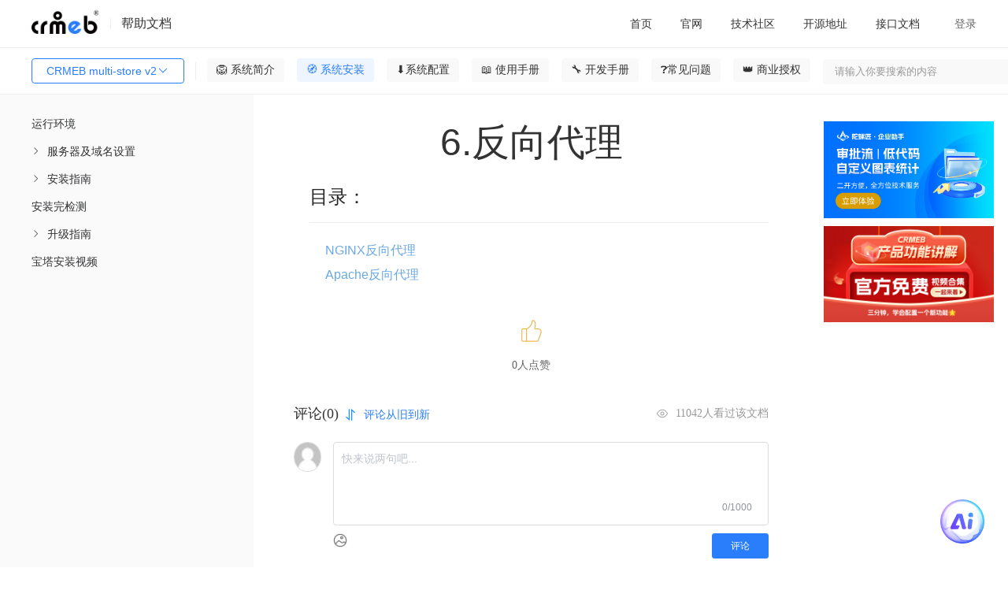

--- FILE ---
content_type: text/html; charset=utf-8
request_url: https://doc.crmeb.com/pro/crmebprov2/1175
body_size: 28610
content:
<!DOCTYPE html>
<html lang="zh">
<head>
    <meta charset="UTF-8">
    <meta http-equiv="content-type" content="text/html; charset=utf-8">
    
<title>CRMEB multi-store v26.反向代理 - CRMEB文档</title>
<meta
  name="keywords"
  content="CRMEB multi-store v2PRO多店版，助力品牌连锁门店线上线下融合发展，更好地帮助品牌企业实现互联网新零售。 CRMEB multi-store v2文档"
/>
<meta
  name="description"
  content="CRMEB multi-store v26.反向代理,PRO多店版，助力品牌连锁门店线上线下融合发展，更好地帮助品牌企业实现互联网新零售。"
/>
<meta
  property="og:description"
  content="PRO多店版，助力品牌连锁门店线上线下融合发展，更好地帮助品牌企业实现互联网新零售。"
/>
 <meta name="viewport" content="width=device-width, initial-scale=1.0">
<meta property="og:title" content="CRMEB multi-store v26.反向代理 - CRMEB文档" />

    <meta name="renderer" content="webkit|ie-comp|ie-stand">
    <meta http-equiv="X-UA-Compatible" content="IE=edge,chrome=1">
    <meta name="viewport" content="width=device-width,user-scalable=yes, minimum-scale=0.4, initial-scale=0.8,target-densitydpi=low-dpi" />
    <meta http-equiv="Cache-Control" content="no-siteapp" />
    <script crossorigin="anonymous" integrity="sha512-mIKH3M2bRlIyhG4tBEbJ8dn8t8JFlNJU2NXlJePgpQ72CK4jAYsZyCGFcASRGtPBbcAQhz67KTkA1Jw6Kizk9g==" src="//lib.baomitu.com/layui/2.7.6/layui.js"></script>
    <script crossorigin="anonymous" integrity="sha512-n/4gHW3atM3QqRcbCn6ewmpxcLAHGaDjpEBu4xZd47N0W2oQ+6q7oc3PXstrJYXcbNU1OHdQ1T7pAP+gi5Yu8g==" src="https://lib.baomitu.com/jquery/3.6.0/jquery.js"></script>
    <link crossorigin="anonymous" integrity="sha512-SSF+OBDODWTSIqOivYBOyOKQ93PBDevipJEUEWtkUbTt4v34rmgPcCXcBMolxZIJcuobcdqmYJlonjUBEbOzNw==" href="//lib.baomitu.com/layui/2.7.6/css/layui.css" rel="stylesheet">
    <script src="/static/common/js/axios.js?version=11"></script>
    <script src="/static/admin/js/help.js"></script>
    <script src="/static/admin/js/request.js"></script>
    <!--<script type="text/javascript" charset="UTF-8" src="https://cdn.wwads.cn/js/makemoney.js" async></script>-->



<link
  rel="stylesheet"
  href="/static/admin/editor.md-master/css/editormd.css?version=11"
/>
<link
  rel="stylesheet"
  href="/static/admin/editor.md-master/css/editormd.logo.css?version=11"
/>
<link
  rel="stylesheet"
  href="/static/admin/editor.md-master/css/editormd.preview.css?version=11"
/>
<link rel="stylesheet" href="/static/common/element-ui.css?version=11" />
<link rel="stylesheet" href="/static/index/css.css?version=11?1=88.0" />
<style>
  .box .content .list .wholerow {
    width: 100%;
    position: absolute;
    left: 0;
    user-select: none;
    height: 30px;
  }

  .headerlist li {
    min-width: 0;
  }
  .m-t-22 {
    margin-top: 22px;
  }
</style>

</head>

<body>
  <div class="box" id="details" v-cloak>
    <div class="header">
      <div class="left">
        <img class="img" src="/static/dark_logo.png" />
        <div class="dividingLine"></div>
        <div class="helpDoc">帮助文档</div>
      </div>

      <!-- 移动端展示 -->
      <div class="mobile-left" >
         <button
          class="layui-btn listbtn"
          id="demo1"
          style=""
        >
          CRMEB multi-store v2          <i class="layui-icon layui-icon-down layui-font-12"></i>
        </button>

          <div id="search">
        <el-input
          v-model="where.search"
          @change="search"
          size="small"
          prefix-icon="el-icon-search"
          placeholder="请输入你要搜索的内容"
        ></el-input>
      </div>

      </div>

      <div class="sign-right">
        <div class="ayui-tab layui-tab-brief">
          <ul class="layui-tab-title headerlist">
            <li data-href="https://doc.crmeb.com">
              <a href="https://doc.crmeb.com" target="_blank">首页</a>
            </li>
            <li v-for="(item,index) in menusList">
              <el-dropdown trigger="hover" :key="index">
                <span class="el-dropdown-link">
                  <a style="display: unset;" :href="item.url" target="_blank">
                    {{item.title}}
                  </a>
                  <i
                    v-if="item.children"
                    class="el-icon-arrow-down el-icon--right"
                  ></i>
                </span>
                <el-dropdown-menu slot="dropdown" v-if="item.children">
                  <el-dropdown-item v-for="el in item.children" :key="el.id || el.title">
                    <a :href="el.url" target="_blank">{{el.title}}</a>
                  </el-dropdown-item>
                </el-dropdown-menu>
              </el-dropdown>
            </li>
          </ul>
        </div>
        <div class="signIn" v-if="!userInfo.uid" @click="loginFn()">登录</div>
        <el-dropdown trigger="click" placement="" v-else>
          <span class="el-dropdown-link">
            <div class="user">
              <img :src="userInfo.avatar" alt="" class="user-img" />
              <div class="user-name">{{userInfo.nickname}}</div>
              <i class="el-icon-arrow-down el-icon--right"></i>
            </div>
          </span>
          <el-dropdown-menu slot="dropdown">
            <el-dropdown-item @click.native="goUser">用户设置</el-dropdown-item>
            <el-dropdown-item @click.native="logout">退出登录</el-dropdown-item>
          </el-dropdown-menu>
        </el-dropdown>
      </div>
    </div>

    <div class="header-menu">
      <div style="display: flex;">
          <button
          class="layui-btn listbtn"
          id="demo2"
          style=""
        >
          CRMEB multi-store v2          <i class="layui-icon layui-icon-down layui-font-12"></i>
        </button>

        <div id="lists" onclick="shows()">
          <i class="layui-icon">&#xe668;</i>
        </div>
        <div id="lists2" onclick="shows2()">
          <i class="layui-icon">&#xe66b;</i>
        </div>

        <div
          class="fenge"
          style=""
        ></div>
        <!-- 一级菜单 -->
        <ul class="nav-container">
          <li
            v-for="(item,index) in wikiMenus"
            :key="index"
            class="nav-li"
            :class="item.id==activeId?'active':''"
            @click="clickOnTheMenu(item)"
          >
            {{item.name}}
          </li>
        </ul>
      </div>
      <div id="search">
        <el-input
          v-model="where.search"
          @change="search"
          size="small"
         suffix-icon="el-icon-search"
          placeholder="请输入你要搜索的内容"
        ></el-input>
      </div>
    </div>

    <div class="content">
      <div class="content_left" id="contentLeft">
        <div class="list" style="height: 100%;">
          <div class="layui-panel">
            <!-- <div class="el-menu-scroll mt26"> -->
              <el-menu
                :unique-opened="true"
                :default-active="activeIndex"
                class="el-menu-vertical-demo"
                @open="openMenu"
                @select="handleSelect"
              >
                <template v-for="menuItem in leftMenus">
                  <template v-if="menuItem.children">
                    <el-submenu
                      :index="menuItem.index"
                      class="children"
                      style="padding-left: 40px;"
                    >
                      <template slot="title">{{ menuItem.name }}</template>
                      <menu-item
                        :menu-item="subItem"
                        v-for="subItem in menuItem.children"
                        :key="subItem.index"
                      />
                    </el-submenu>
                  </template>
                  <template v-else>
                    <el-menu-item
                      :index="menuItem.index"
                      style="padding-left: 40px;"
                    >
                      {{ menuItem.name }}
                    </el-menu-item>
                  </template>
                </template>
              </el-menu>
            <!-- </div> -->
          </div>
        </div>
      </div>
      <div class="content_right" id="contentRight">
    
        <!--<div style="width:100%"><a href='https://www.crmeb.com/user/goods_seckill/' target="_blank"><img style="width:100%;height:100%" src='/static/tp.jpg'></a></div>-->
        <!--<div id="fenxiang"><i class="layui-icon">&#xe641;</i></div>-->

        <div v-if="!isSearch" class="box-content" id="contentContainer">
          <div class="go-top" v-if="topShow" id="scrollTopBtn" @click="goTopFn">
            <img src="/static/iconImage/icon_top.png" alt="" class="img" />
          </div>
          <div class="title" v-if="cate_id"><h1>{{wikiTitle}}</h1></div>
          <div class="title" v-else><h1>6.反向代理 </h1></div>

          <template v-if="cate_id && pid">
            <div
              class="muludiv"
              v-show="(!wikiContentHtml || !wikiContent) &&  parentList.length"
            >
              <p
                style="
                  font-size: 24px;
                  padding-bottom: 1rem;
                  border-bottom: 1px solid #eee;
                  padding-left: 16px;
                "
              >
                目录：
              </p>
              <ul class="mulu">
                <li v-for="item in parentList" >
                  <a :href="'/pro/crmebprov2/'+item.id">
                    <h2 style="font-size: 16px;">{{item.name}}</h2>
                  </a>
                </li>
              </ul>
            </div>
            <div
              ref="editormd"
              class="markdown-body editormd-html-preview markdown-body-html"
              v-show="wikiContentHtml"
              v-html="wikiContentHtml"
            ></div>
            <div
              id="editormd"
              ref="editormd"
              v-show="wikiContent && !wikiContentHtml"
            >
              <textarea
                ref="content"
                v-model="wikiContent"
                style="display: none;"
                name="test-editormd-markdown-doc"
              ></textarea>
            </div>
          </template>
          <div id="editormd" ref="editormd" v-else>
                        <div class="muludiv">
              <p
                style="
                  font-size: 24px;
                  padding-bottom: 1rem;
                  border-bottom: 1px solid #eee;
                "
              >
                目录：
              </p>
              <ul class="mulu">
                                <li>
                  <a href="/pro/crmebprov2/1176">
                    <h2 style="font-size: 16px;">NGINX反向代理</h2>
                  </a>
                </li>
                                <li>
                  <a href="/pro/crmebprov2/1177">
                    <h2 style="font-size: 16px;">Apache反向代理</h2>
                  </a>
                </li>
                              </ul>
            </div>
                       </div>
          <!-- 点赞 -->
          <div class="isSupport" v-if="isVue">
            <img
              v-if="cateWiki.like"
              @click="like(cate_id,0)"
              src="/static/iconImage/isSupported.png"
              alt=""
              class="img"
            />
            <img
              v-else
              @click="like(cate_id,0)"
              src="/static/iconImage/isSupport.png"
              alt=""
              class="img"
            />
            {{cateWiki.like_num}}人点赞
          </div>
          <div class="isSupport" v-else>
            <img
              v-if="cateWiki.like"
              @click="like(cate_id,0)"
              src="/static/iconImage/isSupported.png"
              alt=""
              class="img"
            />
            <img
              v-else
              @click="like(cate_id,0)"
              src="/static/iconImage/isSupport.png"
              alt=""
              class="img"
            />
            0人点赞
          </div>
          <!-- 评论 -->
          <div class="comment-box">
            <div class="comment-title" v-if="isVue">
              <span class="left">
                评论({{cateWiki.comment_num}})
                <img
                  src="/static/iconImage/icon_sort.png"
                  alt=""
                  class="sort"
                />
                <span class="sort-text" @click="orderCommentList">
                  {{commentWhere.order ? '评论从旧到新':'评论从新到旧'}}
                </span>
              </span>
              <span class="right">
                <img src="/static/iconImage/icon_eyes.png" alt="" class="eye" />
                {{cateWiki.page_view_num}}人看过该文档
              </span>
            </div>
            <div class="comment-title" v-else>
              <span class="left">
                评论(0)
                <img
                  src="/static/iconImage/icon_sort.png"
                  alt=""
                  class="sort"
                />
                <span class="sort-text" @click="orderCommentList">
                  {{commentWhere.order ? '评论从旧到新':'评论从新到旧'}}
                </span>
              </span>
              <span class="right">
                <img src="/static/iconImage/icon_eyes.png" alt="" class="eye" />
                11042人看过该文档
              </span>
            </div>

            <div class="comment-input">
              <img
                v-if="userInfo.uid"
                :src="userInfo.avatar"
                alt=""
                class="avatar"
              />
              <img
                v-else
                src="/static/index/images/no_portrait.png"
                alt=""
                class="avatar"
              />
              <div style="width: 100%;">
                <div class="new_reply">
                  <el-input
                    v-paste="handleParse"
                    v-model="commentContent"
                    show-word-limit
                    type="textarea"
                    autocomplete="off"
                    resize="none"
                    maxlength="1000"
                    placeholder="快来说两句吧..."
                    style="min-height: 84px; height: 84px;"
                  ></el-input>
                  <div class="flex reply_pic" v-if="replyPicList.length">
                    <div
                      class="reply_picture"
                      v-for="(item,index) in replyPicList"
                      :key="index"
                    >
                      <i class="del el-icon-close" @click="picdDel(index)"></i>
                      <img :src="item" class="w-64 h-64" alt="" />
                    </div>
                  </div>
                </div>
                <div class="new_reply_btn">
                  <div>
                    <el-upload
                      accept=".jpeg,.png,.jpg,.bmp,.gif"
                      :action="imageUrl"
                      :on-success="handleSuccess"
                      :before-upload="beforeUpload"
                      :headers="myHeaders"
                      :show-file-list="false"
                    >
                      <img
                        src="/static/iconImage/icon_picture.png"
                        alt=""
                        class="img"
                      />
                    </el-upload>
                  </div>
                  <el-button
                    :loading="isComment"
                    size="small"
                    style="width: 72px;"
                    type="primary"
                    @click="saveComment"
                  >
                    评论
                  </el-button>
                </div>
              </div>
            </div>

            <div class="line"></div>
            <div class="comment-list">
              <!-- 一级评论 -->
              <div
                class="comment-item m-t-22"
                v-for="(item ,index) in list"
                :key="index"
              >
                <div class="left">
                  <img
                    :src="item.user ? item.user.avatar : '/static/index/images/no_portrait.png'"
                    alt=""
                    class="avatar"
                  />
                </div>
                <div class="right">
                  <div class="felx-between">
                    <span class="name">
                      {{item.user ? item.user.nickname : ''}}
                      <span
                        class="num"
                        v-if="item.user && item.user.uid == userInfo.uid"
                      >
                        （自评）
                      </span>
                    </span>
                  </div>
                  <div class="right-content">{{item.content}}</div>
                  <div
                    class="flex flex-wrap m-t-8 m-b-2"
                    v-if="item.images.length"
                  >
                    <el-image
                      class="w-146 h-80 d-block m-r-10"
                      fit="cover"
                      v-for="(img,indexb) in item.images"
                      :key="indexb"
                      :src="img"
                      :preview-src-list="item.images"
                    ></el-image>
                  </div>
                  <div class="border-bottom m-t-8 p-r-16">
                    <div class="felx-between">
                      <div class="time">
                        {{item.create_time}}
                        <span
                          @click="delComment(item)"
                          v-if="item.user && item.user.uid == userInfo.uid"
                          class="delete-reply"
                        >
                          删除
                        </span>
                      </div>
                      <div class="flex">
                        <span class="reply">
                          <img
                            v-if="!item.likeUser"
                            @click="like(item.id,1,item)"
                            src="/static/iconImage/icon_support.png"
                            alt=""
                            class="icon"
                          />
                          <img
                            v-else
                            @click="like(item.id,1,item)"
                            src="/static/iconImage/icon-supported.png"
                            alt=""
                            class="icon"
                          />
                          {{item.like ? item.like.like_num : 0}}
                        </span>
                        <span
                          class="reply ml20"
                          @click="replyFn(index,item,1,item.id)"
                        >
                          <img
                            src="/static/iconImage/icon_comment.png"
                            alt=""
                            class="icon"
                          />
                          {{replyIndex == index ? '取消回复' : '回复'}}
                        </span>
                      </div>
                    </div>

                    <!-- 一级回复 -->
                    <div class="mt14 mb24" v-if="replyIndex == index">
                      <div class="new_reply">
                        <el-input
                          v-paste="handleParse"
                          v-model="commentChildContent"
                          show-word-limit
                          type="textarea"
                          autocomplete="off"
                          maxlength="1000"
                          resize="none"
                          placeholder="快来说两句吧..."
                          style="min-height: 84px; height: 84px;"
                        ></el-input>
                        <div
                          class="flex reply_pic"
                          v-if="replyChildPicList.length"
                        >
                          <div
                            class="reply_picture"
                            v-for="(item,index) in replyChildPicList"
                            :key="index"
                          >
                            <i
                              class="del el-icon-close"
                              @click="picChildDel(index)"
                            ></i>
                            <img :src="item" class="w-64 h-64" alt="" />
                          </div>
                        </div>
                      </div>
                      <div class="new_reply_btn">
                        <div>
                          <el-upload
                            accept=".jpeg,.png,.jpg,.bmp,.gif"
                            :action="imageUrl"
                            :on-success="handleChildSuccess"
                            :before-upload="beforeUpload"
                            :headers="myHeaders"
                            :show-file-list="false"
                          >
                            <img
                              src="/static/iconImage/icon_picture.png"
                              alt=""
                              class="img"
                            />
                          </el-upload>
                        </div>
                        <el-button
                          :loading="isChildComment"
                          size="small"
                          style="width: 72px;"
                          type="primary"
                          @click="saveChildComment"
                        >
                          评论
                        </el-button>
                      </div>
                    </div>
                  </div>

                  <!-- 二级评论 -->
                  <div
                    class="reply-level"
                    v-if="item.children && item.children.length>0"
                  >
                    <div
                      class="comment-item"
                      v-for="(items,indexJ) in item.children"
                      :key="indexJ"
                    >
                      <div class="left">
                        <img
                          :src="items.user ? items.user.avatar : '/static/index/images/no_portrait.png'"
                          alt=""
                          class="avatar"
                        />
                      </div>
                      <div class="right">
                        <div>
                          {{items.user ? items.user.nickname : '暂无昵称'}}
                          <span
                            class="num"
                            v-if="items.user && items.user.uid == userInfo.uid"
                          >
                            （自评）
                          </span>
                        </div>
                        <div class="right-content">{{items.content}}</div>
                        <div
                          class="flex flex-wrap m-t-8 m-b-2"
                          v-if="items.images.length"
                        >
                          <el-image
                            class="w-146 h-80 d-block m-r-10"
                            fit="cover"
                            v-for="(img,indexb) in items.images"
                            :key="indexb"
                            :src="img"
                            :preview-src-list="items.images"
                          ></el-image>
                        </div>
                        <div class="felx-between border-bottom">
                          <div class="time">
                            {{items.create_time}}
                            <span
                              @click="delComment(items)"
                              v-if="items.user && items.user.uid == userInfo.uid"
                              class="delete-reply"
                            >
                              删除
                            </span>
                          </div>
                          <div class="flex">
                            <span class="reply">
                              <img
                                v-if="!items.likeUser"
                                @click="like(items.id,1,items)"
                                src="/static/iconImage/icon_support.png"
                                alt=""
                                class="icon"
                              />
                              <img
                                v-else
                                @click="like(items.id,1,items)"
                                src="/static/iconImage/icon-supported.png"
                                alt=""
                                class="icon"
                              />
                              {{items.like ? items.like.like_num : 0}}
                            </span>
                            <span
                              class="reply ml20"
                              @click="replyFn(index+'|'+indexJ,items,2,item.id)"
                            >
                              <img
                                src="/static/iconImage/icon_comment.png"
                                alt=""
                                class="icon"
                              />
                              {{replyIndexJ == (index+'|'+indexJ) ? '取消回复' :
                              '回复'}}
                            </span>
                          </div>
                        </div>
                        <!-- 二级回复 -->
                        <div
                          class="mt14"
                          v-if="replyIndexJ == (index+'|'+indexJ)"
                        >
                          <div class="new_reply new_reply1">
                            <el-input
                              v-paste="handleParse"
                              v-model="commentChildContent"
                              show-word-limit
                              type="textarea"
                              autocomplete="off"
                              maxlength="1000"
                              resize="none"
                              placeholder="快来说两句吧..."
                              style="min-height: 84px; height: 84px;"
                            ></el-input>
                            <div
                              class="flex reply_pic"
                              v-if="replyChildPicList.length"
                            >
                              <div
                                class="reply_picture"
                                v-for="(item,index) in replyChildPicList"
                                :key="index"
                              >
                                <i
                                  class="del el-icon-close"
                                  @click="picChildDel(index)"
                                ></i>
                                <img :src="item" class="w-64 h-64" alt="" />
                              </div>
                            </div>
                          </div>
                          <div class="new_reply_btn">
                            <div>
                              <el-upload
                                accept=".jpeg,.png,.jpg,.bmp,.gif"
                                :action="imageUrl"
                                :on-success="handleChildSuccess"
                                :before-upload="beforeUpload"
                                :headers="myHeaders"
                                :show-file-list="false"
                              >
                                <img
                                  src="/static/iconImage/icon_picture.png"
                                  alt=""
                                  class="img"
                                />
                              </el-upload>
                            </div>
                            <el-button
                              :loading="isChildComment"
                              type="primary"
                              size="small"
                              style="width: 72px;"
                              @click="saveChildComment"
                            >
                              评论
                            </el-button>
                          </div>
                        </div>
                      </div>
                    </div>
                  </div>
                  <div
                    v-if=" item.children && item.children.length>0"
                    style="width: 100%; height: 24px;"
                    class="border-bottom mb22"
                  ></div>
                </div>
              </div>
            </div>
          </div>
        </div>

        <div v-if="!isSearch" class="right_mulu">
          <div class="rightmulu" v-show="h3TagsList.length">
            <span style="margin-left: 16px;">目录</span>
            <ul class="smallnav">
              <li
              
                v-for="(item,index) in h3TagsList"
                  @click="scrollToHeading(index)"
                  :class="index===currentIndex?'active':''"
              >
                {{item}}
              </li>
            </ul>
          </div>
          <div class="zidingyi">
                        <div class="advertisement" style="margin-top: 10px;">
              <a target="_blank" href="https://www.tuoluojiang.com/">
                <img style="width: 100%;" src="/uploads/20251117/fb8012367dd2525ad8a00811c6255aae.jpg" alt="CRMEB活动" />
              </a>
            </div>
                        <div class="advertisement" style="margin-top: 10px;">
              <a target="_blank" href="https://www.crmeb.com/video_station">
                <img style="width: 100%;" src="/uploads/20240709/84c3fb7843628de29b77a4ee9d596551.jpg" alt="CRMEB活动" />
              </a>
            </div>
                      </div>
          <!--<div class="wwads-cn wwads-horizontal" style="overflow: visible !important;width:740px;height:120px;" data-id="157"></div>-->
        </div>
      </div>
      <div class="search" v-if="isSearch">
        <div>
          <span class="search-text1">搜索结果</span>
          <span class="search-text2">为您找到{{wikiCount}}条结果</span>

          <div class="list" v-for="item in wikiSearchList">
            <a
              target="_blank"
              :href="'/'+productName+'/'+jpath+'/'+item.cate_id"
              class="search-title"
              v-html="item.catalogue ? item.catalogue.name : ''"
            ></a>

            <div class="flex">
              <!-- <el-image  v-if="item.images.length>0" :preview-src-list="[item.images[0]]" :src="item.images[0]" alt="" class="img" ></el-image> -->
              <div style="flex: 1;">
                <a
                  v-html="item.content"
                  class="search-content over-text3"
                  target="_blank"
                  :href="'/'+productName+'/'+jpath+'/'+item.cate_id"
                ></a>

                <div class="felx-between">
                  <div class="search-route">
                    位置：
                    <span
                      v-for="(path,i) in (item.catalogue !== null ? item.catalogue.path_data : [])"
                    >
                      <a
                        :href="'/'+productName+'/'+jpath+'/'+path.id"
                        target="_blank"
                      >
                        {{path.name}}
                      </a>
                      {{(i+1) == item.catalogue.path_data.length ? '':'/'}}
                    </span>
                  </div>
                  <div class="icon-box">
                    <span class="icon-box">
                      <img
                        src="/static/iconImage/icon_eyes1.png"
                        alt=""
                        class="img-icon"
                      />
                      {{item.page_view_num}}
                    </span>
                    <span class="icon-box mlr20">
                      <img
                        src="/static/iconImage/icon_support1.png"
                        alt=""
                        class="img-icon"
                      />
                      {{item.like ? item.like.like_num : 0}}
                    </span>
                    <span class="icon-box">
                      <img
                        src="/static/iconImage/icon_comment1.png"
                        alt=""
                        class="img-icon"
                      />
                      {{item.comment ? item.comment.comment_num : 0}}
                    </span>
                  </div>
                </div>
              </div>
            </div>
          </div>
          <div class="mt24 flex-center mb24">
            <el-pagination
              @current-change="currentChange"
              :page-size="where.limit"
              background
              layout="prev, pager, next"
              :total="wikiCount"
            ></el-pagination>
          </div>
        </div>
      </div>
    </div>

    <div
      tabindex="-1"
      class="el-image-viewer__wrapper"
      style="z-index: 2064;"
      v-if="dialogVisible"
    >
      <div class="el-image-viewer__mask"></div>
      <span class="el-image-viewer__btn el-image-viewer__close">
        <i class="el-icon-close" @click="closeImagePreview"></i>
      </span>
      <span
        class="el-image-viewer__btn el-image-viewer__prev"
        @click="changeImage('prev')"
      >
        <i class="el-icon-arrow-left"></i>
      </span>
      <span
        class="el-image-viewer__btn el-image-viewer__next"
        @click="changeImage('next')"
      >
        <i class="el-icon-arrow-right"></i>
      </span>
      <div class="el-image-viewer__btn el-image-viewer__actions">
        <div class="el-image-viewer__actions__inner">
          <i class="el-icon-zoom-out" @click="changeImage('out')"></i>
          <i class="el-icon-zoom-in" @click="changeImage('in')"></i>
          <i class="el-image-viewer__actions__divider"></i>
          <i
            :class="styleHW ? 'el-icon-c-scale-to-original':'el-icon-full-screen'"
            @click="changeImage('screen')"
          ></i>
          <i class="el-image-viewer__actions__divider"></i>
          <i class="el-icon-refresh-left" @click="changeImage('left')"></i>
          <i class="el-icon-refresh-right" @click="changeImage('right')"></i>
        </div>
      </div>
      <div class="el-image-viewer__canvas">
        <img
          :src="imageUrl"
          class="el-image-viewer__img"
          :style="'transform: '+styleTransform+'; margin-left: 0px; margin-top: 0px; '+styleHW"
        />
      </div>
    </div>
  </div>
  <script src="/static/common/vue.js?version=11"></script>
  <script src="/static/admin/editor.md-master/lib/marked.min.js?version=11"></script>
  <script src="/static/admin/editor.md-master/lib/prettify.min.js?version=11"></script>
  <script src="/static/admin/editor.md-master/lib/flowchart.min.js?version=11"></script>
  <script src="/static/admin/editor.md-master/lib/underscore.min.js?version=11"></script>
  <script src="/static/admin/editor.md-master/lib/raphael.min.js?version=11"></script>
  <script src="/static/admin/editor.md-master/lib/sequence-diagram.min.js?version=11"></script>
  <script src="/static/admin/editor.md-master/lib/jquery.flowchart.min.js?version=11"></script>
  <script src="/static/admin/editor.md-master/editormd.js?version=11"></script>
  <script src="/static/common/element-ui.js?version=11"></script>
  <script src="/static/admin/js/api/system.js?version=11"></script>
  <script src="/static/common/request.js?version=11"></script>
  <script src="/static/admin/js/clipboard.js"></script>
  <script src="/static/common/request.js?version=11"></script>
  <script type="application/javascript">

    Vue.component('menu-item', {
        props: ['menuItem'],
        template: `<div>
                <template v-if="menuItem.children">
                    <el-submenu :index="menuItem.index" class="children">
                        <template slot="title">{{ menuItem.name }}</template>
                        <menu-item :menu-item="subItem" v-for="subItem in menuItem.children" :key="subItem.index" />
                    </el-submenu>
                </template>
                <template v-else>
                    <el-menu-item :index="menuItem.index">{{ menuItem.name }}</el-menu-item>
                </template>
            </div>`
    });

    const vm = new Vue({
        el: '#details',
        data() {
            return {
                styleHW:'max-height: 100%; max-width: 100%;',
                styleTransform:'scale(1) rotate(0deg)',
                scale:1,
                rotation:0,
                imageIndex:0,
                imagesList:[],
                dialogVisible:false,
                isComment:false,
                activeIndex:'1152-1165-1175',
                searchContent: "",
                isSearch: false,
                replyIndex: null,
                replyIndexJ: null,
                productId:parseInt('1'),
                myHeaders: {'Code': getCookie('gitee_code')},
                imageUrl: '/api/upload',
                userInfo: {},
                replyPid:0,
                commentContent:'',
                replyPicList: [],
                isChildReply: false,
                replyChildPicList: [],
                commentChildContent:'',
                isChildComment:false,
                objId: parseInt(6),
                where: {
                    page: 1,
                    limit: 15,
                    search: '',
                    name:'pro',
                    jpath:'crmebprov2',
                },
                commentWhere:{
                    page: 1,
                    limit: 15,
                    order:1
                },
                h3TagsList:[],
                detailLike:false,
                menus_html:'',
                loading: false,
                list: [],
                count:0,
                listLoding:false,
                listLodend:false,
                wikiSearchList:[],
                wikiCount:0,
                pid:0,
                cate_id:parseInt('1175'),
                parentList:[],
                wikiTitle:'',
                wikiContent:'',
                wikiContentHtml:'',
                cateWiki:{},
                isVue:false,
                topShow:false,
                menusList:[{"url":"http:\/\/www.crmeb.com\/","title":"\u5b98\u7f51","id":354,"pid":0},{"url":"https:\/\/www.crmeb.com\/ask\/thread\/list\/119","title":"\u6280\u672f\u793e\u533a","id":355,"pid":0},{"url":"https:\/\/gitee.com\/ZhongBangKeJi","title":"\u5f00\u6e90\u5730\u5740","id":356,"pid":0},{"url":"https:\/\/apifox.com\/apidoc\/shared-5ab3b56c-0c35-4d82-b372-ec2d433e103d","title":"\u63a5\u53e3\u6587\u6863","id":357,"pid":0}] || [],
                wikiMenus:[{"label":"\ud83e\udd81\ufe0f \u7cfb\u7edf\u7b80\u4ecb","name":"\ud83e\udd81\ufe0f \u7cfb\u7edf\u7b80\u4ecb","pid":0,"id":1147,"value":1147,"path":[],"children":[{"label":"\ud83c\udf32 \u5e8f\u8a00","name":"\ud83c\udf32 \u5e8f\u8a00","pid":1147,"id":1146,"value":1146,"path":[1147],"index":"1146"},{"label":"\u66f4\u65b0\u8bb0\u5f55","name":"\u66f4\u65b0\u8bb0\u5f55","pid":1147,"id":1311,"value":1311,"path":[1147],"children":[{"label":"v2.6.0","name":"v2.6.0","pid":1311,"id":8761,"value":8761,"path":[1147,1311],"index":"1311-8761"},{"label":"V2.5.0","name":"V2.5.0","pid":1311,"id":8496,"value":8496,"path":[1147,1311],"index":"1311-8496"},{"label":"V2.4.0","name":"V2.4.0","pid":1311,"id":7245,"value":7245,"path":[1147,1311],"index":"1311-7245"}],"index":"1311"},{"label":"\u529f\u80fd\u6e05\u5355","name":"\u529f\u80fd\u6e05\u5355","pid":1147,"id":8630,"value":8630,"path":[1147],"children":[{"label":"\u591a\u5e97 v2.6","name":"\u591a\u5e97 v2.6","pid":8630,"id":8762,"value":8762,"path":[1147,8630],"index":"8630-8762"},{"label":"\u591a\u5e97 v2.5","name":"\u591a\u5e97 v2.5","pid":8630,"id":8558,"value":8558,"path":[1147,8630],"index":"8630-8558"},{"label":"\u591a\u5e97 v2.4","name":"\u591a\u5e97 v2.4","pid":8630,"id":8555,"value":8555,"path":[1147,8630],"index":"8630-8555"}],"index":"8630"},{"label":"\u4ea7\u54c1\u7ed3\u6784\u56fe","name":"\u4ea7\u54c1\u7ed3\u6784\u56fe","pid":1147,"id":8631,"value":8631,"path":[1147],"children":[{"label":"\u591a\u5e97 v2.6","name":"\u591a\u5e97 v2.6","pid":8631,"id":8763,"value":8763,"path":[1147,8631],"index":"8631-8763"},{"label":"\u591a\u5e97 v2.5","name":"\u591a\u5e97 v2.5","pid":8631,"id":8557,"value":8557,"path":[1147,8631],"index":"8631-8557"},{"label":"\u591a\u5e97 v2.4","name":"\u591a\u5e97 v2.4","pid":8631,"id":8554,"value":8554,"path":[1147,8631],"index":"8631-8554"}],"index":"8631"}],"index":""},{"label":"\ud83e\udded \u7cfb\u7edf\u5b89\u88c5","name":"\ud83e\udded \u7cfb\u7edf\u5b89\u88c5","pid":0,"id":1151,"value":1151,"path":[],"children":[{"label":"\u8fd0\u884c\u73af\u5883","name":"\u8fd0\u884c\u73af\u5883","pid":1151,"id":1153,"value":1153,"path":[1151],"index":"1153"},{"label":"\u670d\u52a1\u5668\u53ca\u57df\u540d\u8bbe\u7f6e","name":"\u670d\u52a1\u5668\u53ca\u57df\u540d\u8bbe\u7f6e","pid":1151,"id":1154,"value":1154,"path":[1151],"children":[{"label":"\u670d\u52a1\u5668\u8d2d\u4e70","name":"\u670d\u52a1\u5668\u8d2d\u4e70","pid":1154,"id":1155,"value":1155,"path":[1151,1154],"index":"1154-1155"},{"label":"\u670d\u52a1\u5668\u7aef\u53e3","name":"\u670d\u52a1\u5668\u7aef\u53e3","pid":1154,"id":1156,"value":1156,"path":[1151,1154],"index":"1154-1156"},{"label":"\u57df\u540d\u8d2d\u4e70","name":"\u57df\u540d\u8d2d\u4e70","pid":1154,"id":1157,"value":1157,"path":[1151,1154],"index":"1154-1157"},{"label":"\u57df\u540d\u89e3\u6790","name":"\u57df\u540d\u89e3\u6790","pid":1154,"id":1158,"value":1158,"path":[1151,1154],"index":"1154-1158"},{"label":"SSL\u8bc1\u4e66\u7533\u8bf7","name":"SSL\u8bc1\u4e66\u7533\u8bf7","pid":1154,"id":1159,"value":1159,"path":[1151,1154],"children":[{"label":"\u8bc1\u4e66\u7533\u8bf7\u6ce8\u610f\u4e8b\u9879","name":"\u8bc1\u4e66\u7533\u8bf7\u6ce8\u610f\u4e8b\u9879","pid":1159,"id":1160,"value":1160,"path":[1151,1154,1159],"index":"1154-1159-1160"},{"label":"\u5b9d\u5854\u7533\u8bf7SSL","name":"\u5b9d\u5854\u7533\u8bf7SSL","pid":1159,"id":1161,"value":1161,"path":[1151,1154,1159],"index":"1154-1159-1161"},{"label":"\u963f\u91cc\u4e91\u7533\u8bf7SSL","name":"\u963f\u91cc\u4e91\u7533\u8bf7SSL","pid":1159,"id":1162,"value":1162,"path":[1151,1154,1159],"index":"1154-1159-1162"},{"label":"\u817e\u8baf\u4e91\u7533\u8bf7SSL","name":"\u817e\u8baf\u4e91\u7533\u8bf7SSL","pid":1159,"id":1163,"value":1163,"path":[1151,1154,1159],"index":"1154-1159-1163"},{"label":"https\u57df\u540d\u914d\u7f6e","name":"https\u57df\u540d\u914d\u7f6e","pid":1159,"id":1164,"value":1164,"path":[1151,1154,1159],"index":"1154-1159-1164"}],"index":"1154-1159"}],"index":"1154"},{"label":"\u5b89\u88c5\u6307\u5357","name":"\u5b89\u88c5\u6307\u5357","pid":1151,"id":1152,"value":1152,"path":[1151],"children":[{"label":"\u65b0\u624b\u63a8\u8350-\u5b9d\u5854\u5b89\u88c5\u6559\u7a0b","name":"\u65b0\u624b\u63a8\u8350-\u5b9d\u5854\u5b89\u88c5\u6559\u7a0b","pid":1152,"id":1165,"value":1165,"path":[1151,1152],"children":[{"label":"1.\u670d\u52a1\u5668\u914d\u7f6e","name":"1.\u670d\u52a1\u5668\u914d\u7f6e","pid":1165,"id":1166,"value":1166,"path":[1151,1152,1165],"children":[{"label":"\u963f\u91cc\u4e91","name":"\u963f\u91cc\u4e91","pid":1166,"id":1167,"value":1167,"path":[1151,1152,1165,1166],"index":"1152-1165-1166-1167"},{"label":"\u817e\u8baf\u4e91","name":"\u817e\u8baf\u4e91","pid":1166,"id":1168,"value":1168,"path":[1151,1152,1165,1166],"index":"1152-1165-1166-1168"},{"label":"\u4eac\u4e1c\u4e91","name":"\u4eac\u4e1c\u4e91","pid":1166,"id":7364,"value":7364,"path":[1151,1152,1165,1166],"index":"1152-1165-1166-7364"}],"index":"1152-1165-1166"},{"label":"2.\u8f6f\u4ef6\u5b89\u88c5","name":"2.\u8f6f\u4ef6\u5b89\u88c5","pid":1165,"id":1169,"value":1169,"path":[1151,1152,1165],"index":"1152-1165-1169"},{"label":"3.\u6e90\u7801\u4e0a\u4f20","name":"3.\u6e90\u7801\u4e0a\u4f20","pid":1165,"id":1173,"value":1173,"path":[1151,1152,1165],"index":"1152-1165-1173"},{"label":"4.PHP\u8bbe\u7f6e","name":"4.PHP\u8bbe\u7f6e","pid":1165,"id":1172,"value":1172,"path":[1151,1152,1165],"index":"1152-1165-1172"},{"label":"5.\u7ad9\u70b9\u914d\u7f6e","name":"5.\u7ad9\u70b9\u914d\u7f6e","pid":1165,"id":1174,"value":1174,"path":[1151,1152,1165],"index":"1152-1165-1174"},{"label":"6.\u53cd\u5411\u4ee3\u7406","name":"6.\u53cd\u5411\u4ee3\u7406","pid":1165,"id":1175,"value":1175,"path":[1151,1152,1165],"children":[{"label":"NGINX\u53cd\u5411\u4ee3\u7406","name":"NGINX\u53cd\u5411\u4ee3\u7406","pid":1175,"id":1176,"value":1176,"path":[1151,1152,1165,1175],"index":"1152-1165-1175-1176"},{"label":"Apache\u53cd\u5411\u4ee3\u7406","name":"Apache\u53cd\u5411\u4ee3\u7406","pid":1175,"id":1177,"value":1177,"path":[1151,1152,1165,1175],"index":"1152-1165-1175-1177"}],"index":"1152-1165-1175"},{"label":"7.\u6dfb\u52a0\u5b88\u62a4\u8fdb\u7a0b","name":"7.\u6dfb\u52a0\u5b88\u62a4\u8fdb\u7a0b","pid":1165,"id":1178,"value":1178,"path":[1151,1152,1165],"children":[{"label":"Supervisor\u7ba1\u7406\u5668","name":"Supervisor\u7ba1\u7406\u5668","pid":1178,"id":2318,"value":2318,"path":[1151,1152,1165,1178],"index":"1152-1165-1178-2318"}],"index":"1152-1165-1178"},{"label":"8.\u7a0b\u5e8f\u4e00\u952e\u5b89\u88c5","name":"8.\u7a0b\u5e8f\u4e00\u952e\u5b89\u88c5","pid":1165,"id":1179,"value":1179,"path":[1151,1152,1165],"index":"1152-1165-1179"},{"label":"9.\u5b89\u88c5\u5b8c\u6210\u91cd\u542f\u5b88\u62a4\u8fdb\u7a0b","name":"9.\u5b89\u88c5\u5b8c\u6210\u91cd\u542f\u5b88\u62a4\u8fdb\u7a0b","pid":1165,"id":1180,"value":1180,"path":[1151,1152,1165],"index":"1152-1165-1180"}],"index":"1152-1165"},{"label":"Linux\u5b89\u88c5\u6559\u7a0b","name":"Linux\u5b89\u88c5\u6559\u7a0b","pid":1152,"id":1181,"value":1181,"path":[1151,1152],"children":[{"label":"Linux\u547d\u4ee4\u884c\u914d\u7f6e","name":"Linux\u547d\u4ee4\u884c\u914d\u7f6e","pid":1181,"id":1182,"value":1182,"path":[1151,1152,1181],"index":"1152-1181-1182"}],"index":"1152-1181"},{"label":"\u624b\u52a8\u5b89\u88c5","name":"\u624b\u52a8\u5b89\u88c5","pid":1152,"id":1183,"value":1183,"path":[1151,1152],"index":"1152-1183"},{"label":"\u91cd\u65b0\u5b89\u88c5","name":"\u91cd\u65b0\u5b89\u88c5","pid":1152,"id":9829,"value":9829,"path":[1151,1152],"index":"1152-9829"},{"label":"\u591a\u7ad9\u70b9\u5b89\u88c5","name":"\u591a\u7ad9\u70b9\u5b89\u88c5","pid":1152,"id":9830,"value":9830,"path":[1151,1152],"index":"1152-9830"}],"index":"1152"},{"label":"\u5b89\u88c5\u5b8c\u68c0\u6d4b","name":"\u5b89\u88c5\u5b8c\u68c0\u6d4b","pid":1151,"id":1184,"value":1184,"path":[1151],"index":"1184"},{"label":"\u5347\u7ea7\u6307\u5357","name":"\u5347\u7ea7\u6307\u5357","pid":1151,"id":1221,"value":1221,"path":[1151],"children":[{"label":"2.1.01\u5347\u7ea72.1.1","name":"2.1.01\u5347\u7ea72.1.1","pid":1221,"id":2191,"value":2191,"path":[1151,1221],"index":"1221-2191"},{"label":"2.1.0\u5347\u7ea72.1.01","name":"2.1.0\u5347\u7ea72.1.01","pid":1221,"id":1853,"value":1853,"path":[1151,1221],"index":"1221-1853"},{"label":"2.1.0 beta\u5347\u7ea72.1.0","name":"2.1.0 beta\u5347\u7ea72.1.0","pid":1221,"id":1829,"value":1829,"path":[1151,1221],"index":"1221-1829"},{"label":"2.0\u5347\u7ea72.1.0","name":"2.0\u5347\u7ea72.1.0","pid":1221,"id":1777,"value":1777,"path":[1151,1221],"index":"1221-1777"},{"label":"2.0\u5347\u7ea7\u5e2e\u52a9","name":"2.0\u5347\u7ea7\u5e2e\u52a9","pid":1221,"id":1222,"value":1222,"path":[1151,1221],"index":"1221-1222"}],"index":"1221"},{"label":"\u5b9d\u5854\u5b89\u88c5\u89c6\u9891","name":"\u5b9d\u5854\u5b89\u88c5\u89c6\u9891","pid":1151,"id":17676,"value":17676,"path":[1151],"index":"17676"}],"index":""},{"label":"\u2b07\ufe0f\u7cfb\u7edf\u914d\u7f6e","name":"\u2b07\ufe0f\u7cfb\u7edf\u914d\u7f6e","pid":0,"id":1185,"value":1185,"path":[],"children":[{"label":"\u8d26\u53f7\u76f8\u5173\u4ecb\u7ecd","name":"\u8d26\u53f7\u76f8\u5173\u4ecb\u7ecd","pid":1185,"id":1186,"value":1186,"path":[1185],"index":"1186"},{"label":"\u5e94\u7528\u914d\u7f6e","name":"\u5e94\u7528\u914d\u7f6e","pid":1185,"id":1187,"value":1187,"path":[1185],"children":[{"label":"\u516c\u4f17\u53f7\u914d\u7f6e","name":"\u516c\u4f17\u53f7\u914d\u7f6e","pid":1187,"id":1188,"value":1188,"path":[1185,1187],"children":[{"label":"1.\u516c\u4f17\u53f7\u914d\u7f6e","name":"1.\u516c\u4f17\u53f7\u914d\u7f6e","pid":1188,"id":1189,"value":1189,"path":[1185,1187,1188],"index":"1187-1188-1189"},{"label":"2.\u516c\u4f17\u53f7\u5f00\u53d1\u914d\u7f6e","name":"2.\u516c\u4f17\u53f7\u5f00\u53d1\u914d\u7f6e","pid":1188,"id":1190,"value":1190,"path":[1185,1187,1188],"index":"1187-1188-1190"}],"index":"1187-1188"},{"label":"\u5c0f\u7a0b\u5e8f\u914d\u7f6e","name":"\u5c0f\u7a0b\u5e8f\u914d\u7f6e","pid":1187,"id":1191,"value":1191,"path":[1185,1187],"children":[{"label":"\u5c0f\u7a0b\u5e8f\u76f4\u64ad\u914d\u7f6e","name":"\u5c0f\u7a0b\u5e8f\u76f4\u64ad\u914d\u7f6e","pid":1191,"id":1192,"value":1192,"path":[1185,1187,1191],"index":"1187-1191-1192"},{"label":"1.\u5fae\u4fe1\u5e73\u53f0\u914d\u7f6e","name":"1.\u5fae\u4fe1\u5e73\u53f0\u914d\u7f6e","pid":1191,"id":1193,"value":1193,"path":[1185,1187,1191],"index":"1187-1191-1193"},{"label":"2.CRMEB\u540e\u53f0\u914d\u7f6e","name":"2.CRMEB\u540e\u53f0\u914d\u7f6e","pid":1191,"id":1194,"value":1194,"path":[1185,1187,1191],"index":"1187-1191-1194"},{"label":"3\u3001\u6253\u5305\u4e0a\u4f20","name":"3\u3001\u6253\u5305\u4e0a\u4f20","pid":1191,"id":1778,"value":1778,"path":[1185,1187,1191],"children":[{"label":"\u524d\u7aef\u63d0\u4ea4\u5ba1\u6838\uff082.1\u53ca\u4e4b\u540e\u7248\u672c\uff09","name":"\u524d\u7aef\u63d0\u4ea4\u5ba1\u6838\uff082.1\u53ca\u4e4b\u540e\u7248\u672c\uff09","pid":1778,"id":1779,"value":1779,"path":[1185,1187,1191,1778],"index":"1187-1191-1778-1779"},{"label":"\u524d\u7aef\u63d0\u4ea4\u5ba1\u6838\uff082.1\u4e4b\u524d\u7248\u672c\uff09","name":"\u524d\u7aef\u63d0\u4ea4\u5ba1\u6838\uff082.1\u4e4b\u524d\u7248\u672c\uff09","pid":1778,"id":1780,"value":1780,"path":[1185,1187,1191,1778],"index":"1187-1191-1778-1780"}],"index":"1187-1191-1778"},{"label":"4.\u786e\u8ba4\u53d1\u5e03","name":"4.\u786e\u8ba4\u53d1\u5e03","pid":1191,"id":1196,"value":1196,"path":[1185,1187,1191],"index":"1187-1191-1196"},{"label":"\u5c0f\u7a0b\u5e8f\u53d1\u8d27\u4fe1\u606f","name":"\u5c0f\u7a0b\u5e8f\u53d1\u8d27\u4fe1\u606f","pid":1191,"id":8733,"value":8733,"path":[1185,1187,1191],"index":"1187-1191-8733"}],"index":"1187-1191"},{"label":"PC\u4ecb\u7ecd","name":"PC\u4ecb\u7ecd","pid":1187,"id":1198,"value":1198,"path":[1185,1187],"children":[{"label":"PC\u5b89\u88c5","name":"PC\u5b89\u88c5","pid":1198,"id":1199,"value":1199,"path":[1185,1187,1198],"index":"1187-1198-1199"},{"label":"PC\u8bbe\u7f6e","name":"PC\u8bbe\u7f6e","pid":1198,"id":1200,"value":1200,"path":[1185,1187,1198],"index":"1187-1198-1200"}],"index":"1187-1198"},{"label":"APP\u7aef","name":"APP\u7aef","pid":1187,"id":1201,"value":1201,"path":[1185,1187],"index":"1187-1201"}],"index":"1187"},{"label":"\u652f\u4ed8\u914d\u7f6e","name":"\u652f\u4ed8\u914d\u7f6e","pid":1185,"id":1202,"value":1202,"path":[1185],"children":[{"label":"\u5fae\u4fe1\u652f\u4ed8","name":"\u5fae\u4fe1\u652f\u4ed8","pid":1202,"id":1203,"value":1203,"path":[1185,1202],"index":"1202-1203"},{"label":"\u5fae\u4fe1\u652f\u4ed8v3\u63a5\u53e3","name":"\u5fae\u4fe1\u652f\u4ed8v3\u63a5\u53e3","pid":1202,"id":7222,"value":7222,"path":[1185,1202],"index":"1202-7222"},{"label":"\u652f\u4ed8\u5b9d\u652f\u4ed8","name":"\u652f\u4ed8\u5b9d\u652f\u4ed8","pid":1202,"id":1204,"value":1204,"path":[1185,1202],"index":"1202-1204"}],"index":"1202"},{"label":"\u4e00\u53f7\u901a","name":"\u4e00\u53f7\u901a","pid":1185,"id":1205,"value":1205,"path":[1185],"children":[{"label":"\u4e00\u53f7\u901a\u8d26\u6237","name":"\u4e00\u53f7\u901a\u8d26\u6237","pid":1205,"id":1206,"value":1206,"path":[1185,1205],"index":"1205-1206"},{"label":"\u77ed\u4fe1","name":"\u77ed\u4fe1","pid":1205,"id":1207,"value":1207,"path":[1185,1205],"index":"1205-1207"},{"label":"\u5546\u54c1\u91c7\u96c6","name":"\u5546\u54c1\u91c7\u96c6","pid":1205,"id":1208,"value":1208,"path":[1185,1205],"index":"1205-1208"},{"label":"\u7269\u6d41\u67e5\u8be2","name":"\u7269\u6d41\u67e5\u8be2","pid":1205,"id":1209,"value":1209,"path":[1185,1205],"index":"1205-1209"},{"label":"\u7535\u5b50\u9762\u5355","name":"\u7535\u5b50\u9762\u5355","pid":1205,"id":1210,"value":1210,"path":[1185,1205],"index":"1205-1210"}],"index":"1205"},{"label":"\u4e91\u5b58\u50a8","name":"\u4e91\u5b58\u50a8","pid":1185,"id":1211,"value":1211,"path":[1185],"children":[{"label":"\u5b58\u50a8\u8bf4\u660e","name":"\u5b58\u50a8\u8bf4\u660e","pid":1211,"id":1212,"value":1212,"path":[1185,1211],"index":"1211-1212"},{"label":"\u963f\u91cc\u4e91OSS","name":"\u963f\u91cc\u4e91OSS","pid":1211,"id":1213,"value":1213,"path":[1185,1211],"index":"1211-1213"},{"label":"\u817e\u8baf\u4e91COS","name":"\u817e\u8baf\u4e91COS","pid":1211,"id":1214,"value":1214,"path":[1185,1211],"index":"1211-1214"},{"label":"\u4e03\u725b\u4e91\u5b58\u50a8","name":"\u4e03\u725b\u4e91\u5b58\u50a8","pid":1211,"id":1215,"value":1215,"path":[1185,1211],"index":"1211-1215"},{"label":"\u4eac\u4e1c\u4e91OSS","name":"\u4eac\u4e1c\u4e91OSS","pid":1211,"id":8547,"value":8547,"path":[1185,1211],"index":"1211-8547"},{"label":"\u534e\u4e3a\u4e91OBS","name":"\u534e\u4e3a\u4e91OBS","pid":1211,"id":8548,"value":8548,"path":[1185,1211],"index":"1211-8548"},{"label":"\u5929\u7ffc\u4e91OSS","name":"\u5929\u7ffc\u4e91OSS","pid":1211,"id":8549,"value":8549,"path":[1185,1211],"index":"1211-8549"}],"index":"1211"},{"label":"\u5176\u4ed6\u914d\u7f6e","name":"\u5176\u4ed6\u914d\u7f6e","pid":1185,"id":1216,"value":1216,"path":[1185],"children":[{"label":"\u516c\u4f17\u53f7\u6a21\u677f\u6d88\u606f","name":"\u516c\u4f17\u53f7\u6a21\u677f\u6d88\u606f","pid":1216,"id":1217,"value":1217,"path":[1185,1216],"index":"1216-1217"},{"label":"\u5c0f\u7a0b\u5e8f\u8ba2\u9605\u6d88\u606f","name":"\u5c0f\u7a0b\u5e8f\u8ba2\u9605\u6d88\u606f","pid":1216,"id":1218,"value":1218,"path":[1185,1216],"index":"1216-1218"},{"label":"\u5730\u56fe\u914d\u7f6e","name":"\u5730\u56fe\u914d\u7f6e","pid":1216,"id":2121,"value":2121,"path":[1185,1216],"index":"1216-2121"}],"index":"1216"},{"label":"\u591a\u7cfb\u7edf\u914d\u7f6e","name":"\u591a\u7cfb\u7edf\u914d\u7f6e","pid":1185,"id":1220,"value":1220,"path":[1185],"index":"1220"},{"label":"\u4f01\u4e1a\u5fae\u4fe1\u914d\u7f6e","name":"\u4f01\u4e1a\u5fae\u4fe1\u914d\u7f6e","pid":1185,"id":2317,"value":2317,"path":[1185],"children":[{"label":"\u901a\u8baf\u5f55\u914d\u7f6e","name":"\u901a\u8baf\u5f55\u914d\u7f6e","pid":2317,"id":4992,"value":4992,"path":[1185,2317],"index":"2317-4992"},{"label":"\u5ba2\u6237\u914d\u7f6e","name":"\u5ba2\u6237\u914d\u7f6e","pid":2317,"id":4993,"value":4993,"path":[1185,2317],"index":"2317-4993"},{"label":"\u81ea\u5efa\u5e94\u7528\u8bbe\u7f6e","name":"\u81ea\u5efa\u5e94\u7528\u8bbe\u7f6e","pid":2317,"id":4994,"value":4994,"path":[1185,2317],"index":"2317-4994"}],"index":"2317"},{"label":"\u540c\u57ce\u914d\u9001","name":"\u540c\u57ce\u914d\u9001","pid":1185,"id":6898,"value":6898,"path":[1185],"children":[{"label":"UU\u914d\u7f6e","name":"UU\u914d\u7f6e","pid":6898,"id":6899,"value":6899,"path":[1185,6898],"index":"6898-6899"},{"label":"\u8fbe\u8fbe\u914d\u9001","name":"\u8fbe\u8fbe\u914d\u9001","pid":6898,"id":6900,"value":6900,"path":[1185,6898],"index":"6898-6900"}],"index":"6898"},{"label":"\u5c0f\u7968\u6253\u5370\u914d\u7f6e","name":"\u5c0f\u7968\u6253\u5370\u914d\u7f6e","pid":1185,"id":8545,"value":8545,"path":[1185],"children":[{"label":"\u6613\u8054\u4e91\u914d\u7f6e","name":"\u6613\u8054\u4e91\u914d\u7f6e","pid":8545,"id":1219,"value":1219,"path":[1185,8545],"index":"8545-1219"},{"label":"\u98de\u86fe\u4e91\u914d\u7f6e","name":"\u98de\u86fe\u4e91\u914d\u7f6e","pid":8545,"id":8546,"value":8546,"path":[1185,8545],"index":"8545-8546"}],"index":"8545"}],"index":""},{"label":"\ud83d\udcd6 \u4f7f\u7528\u624b\u518c","name":"\ud83d\udcd6 \u4f7f\u7528\u624b\u518c","pid":0,"id":1223,"value":1223,"path":[],"children":[{"label":"\u7528\u6237","name":"\u7528\u6237","pid":1223,"id":1236,"value":1236,"path":[1223],"children":[{"label":"\u7528\u6237\u7ba1\u7406","name":"\u7528\u6237\u7ba1\u7406","pid":1236,"id":6431,"value":6431,"path":[1223,1236],"index":"1236-6431"},{"label":"\u5ba2\u670d\u7ba1\u7406","name":"\u5ba2\u670d\u7ba1\u7406","pid":1236,"id":1239,"value":1239,"path":[1223,1236],"children":[{"label":"\u5ba2\u670d\u529f\u80fd","name":"\u5ba2\u670d\u529f\u80fd","pid":1239,"id":1240,"value":1240,"path":[1223,1236,1239],"index":"1236-1239-1240"},{"label":"\u5ba2\u670d\u63a5\u5f85","name":"\u5ba2\u670d\u63a5\u5f85","pid":1239,"id":1241,"value":1241,"path":[1223,1236,1239],"index":"1236-1239-1241"}],"index":"1236-1239"},{"label":"\u8d26\u53f7\u6ce8\u9500","name":"\u8d26\u53f7\u6ce8\u9500","pid":1236,"id":2315,"value":2315,"path":[1223,1236],"index":"1236-2315"},{"label":"\u4f1a\u5458\u7ba1\u7406","name":"\u4f1a\u5458\u7ba1\u7406","pid":1236,"id":6430,"value":6430,"path":[1223,1236],"children":[{"label":"\u7528\u6237\u7b49\u7ea7","name":"\u7528\u6237\u7b49\u7ea7","pid":6430,"id":1237,"value":1237,"path":[1223,1236,6430],"index":"1236-6430-1237"},{"label":"\u4ed8\u8d39\u4f1a\u5458","name":"\u4ed8\u8d39\u4f1a\u5458","pid":6430,"id":1238,"value":1238,"path":[1223,1236,6430],"index":"1236-6430-1238"}],"index":"1236-6430"},{"label":"\u7528\u6237\u8bbe\u7f6e","name":"\u7528\u6237\u8bbe\u7f6e","pid":1236,"id":6849,"value":6849,"path":[1223,1236],"children":[{"label":"\u529f\u80fd\u4ecb\u7ecd","name":"\u529f\u80fd\u4ecb\u7ecd","pid":6849,"id":6850,"value":6850,"path":[1223,1236,6849],"index":"1236-6849-6850"},{"label":"\u64cd\u4f5c\u6b65\u9aa4","name":"\u64cd\u4f5c\u6b65\u9aa4","pid":6849,"id":6851,"value":6851,"path":[1223,1236,6849],"index":"1236-6849-6851"}],"index":"1236-6849"}],"index":"1236"},{"label":"\u5546\u54c1","name":"\u5546\u54c1","pid":1223,"id":1224,"value":1224,"path":[1223],"children":[{"label":"\u5546\u54c1\u5206\u7c7b","name":"\u5546\u54c1\u5206\u7c7b","pid":1224,"id":1225,"value":1225,"path":[1223,1224],"index":"1224-1225"},{"label":"\u5546\u54c1\u89c4\u683c","name":"\u5546\u54c1\u89c4\u683c","pid":1224,"id":1226,"value":1226,"path":[1223,1224],"index":"1224-1226"},{"label":"\u5546\u54c1\u6dfb\u52a0","name":"\u5546\u54c1\u6dfb\u52a0","pid":1224,"id":1227,"value":1227,"path":[1223,1224],"index":"1224-1227"},{"label":"\u5546\u54c1\u91c7\u96c6","name":"\u5546\u54c1\u91c7\u96c6","pid":1224,"id":1228,"value":1228,"path":[1223,1224],"index":"1224-1228"},{"label":"\u5546\u54c1\u8bc4\u4ef7","name":"\u5546\u54c1\u8bc4\u4ef7","pid":1224,"id":1229,"value":1229,"path":[1223,1224],"index":"1224-1229"},{"label":"\u5546\u54c1\u54c1\u724c","name":"\u5546\u54c1\u54c1\u724c","pid":1224,"id":1828,"value":1828,"path":[1223,1224],"index":"1224-1828"},{"label":"\u5546\u54c1\u5355\u4f4d","name":"\u5546\u54c1\u5355\u4f4d","pid":1224,"id":2134,"value":2134,"path":[1223,1224],"index":"1224-2134"},{"label":"\u5546\u54c1\u53c2\u6570","name":"\u5546\u54c1\u53c2\u6570","pid":1224,"id":2266,"value":2266,"path":[1223,1224],"index":"1224-2266"},{"label":"\u4fdd\u969c\u670d\u52a1","name":"\u4fdd\u969c\u670d\u52a1","pid":1224,"id":2267,"value":2267,"path":[1223,1224],"index":"1224-2267"},{"label":"\u5546\u54c1\u6807\u7b7e","name":"\u5546\u54c1\u6807\u7b7e","pid":1224,"id":2268,"value":2268,"path":[1223,1224],"index":"1224-2268"}],"index":"1224"},{"label":"\u8ba2\u5355","name":"\u8ba2\u5355","pid":1223,"id":1230,"value":1230,"path":[1223],"children":[{"label":"\u8ba2\u5355\u53d1\u8d27","name":"\u8ba2\u5355\u53d1\u8d27","pid":1230,"id":1231,"value":1231,"path":[1223,1230],"index":"1230-1231"},{"label":"\u8ba2\u5355\u9000\u6b3e","name":"\u8ba2\u5355\u9000\u6b3e","pid":1230,"id":1232,"value":1232,"path":[1223,1230],"index":"1230-1232"},{"label":"\u8ba2\u5355\u6253\u5370","name":"\u8ba2\u5355\u6253\u5370","pid":1230,"id":1233,"value":1233,"path":[1223,1230],"index":"1230-1233"},{"label":"\u8ba2\u5355\u63d0\u9192","name":"\u8ba2\u5355\u63d0\u9192","pid":1230,"id":1234,"value":1234,"path":[1223,1230],"index":"1230-1234"},{"label":"\u8ba2\u5355\u6536\u94f6","name":"\u8ba2\u5355\u6536\u94f6","pid":1230,"id":1235,"value":1235,"path":[1223,1230],"index":"1230-1235"},{"label":"\u7535\u5b50\u9762\u5355-\u5feb\u9012100\u6253\u5370\u673a","name":"\u7535\u5b50\u9762\u5355-\u5feb\u9012100\u6253\u5370\u673a","pid":1230,"id":8563,"value":8563,"path":[1223,1230],"index":"1230-8563"},{"label":"\u7535\u5b50\u9762\u5355-\u901a\u7528\u6253\u5370\u673a","name":"\u7535\u5b50\u9762\u5355-\u901a\u7528\u6253\u5370\u673a","pid":1230,"id":8564,"value":8564,"path":[1223,1230],"index":"1230-8564"}],"index":"1230"},{"label":"\u8425\u9500","name":"\u8425\u9500","pid":1223,"id":1242,"value":1242,"path":[1223],"children":[{"label":"\u62fc\u56e2","name":"\u62fc\u56e2","pid":1242,"id":1244,"value":1244,"path":[1223,1242],"index":"1242-1244"},{"label":"\u79d2\u6740\uff082.5\u53ca\u4ee5\u540e\u7248\u672c\uff09","name":"\u79d2\u6740\uff082.5\u53ca\u4ee5\u540e\u7248\u672c\uff09","pid":1242,"id":8497,"value":8497,"path":[1223,1242],"index":"1242-8497"},{"label":"\u79d2\u6740\uff082.5\u4e4b\u524d\u7248\u672c\uff09","name":"\u79d2\u6740\uff082.5\u4e4b\u524d\u7248\u672c\uff09","pid":1242,"id":1245,"value":1245,"path":[1223,1242],"index":"1242-1245"},{"label":"\u780d\u4ef7","name":"\u780d\u4ef7","pid":1242,"id":1246,"value":1246,"path":[1223,1242],"index":"1242-1246"},{"label":"\u79ef\u5206","name":"\u79ef\u5206","pid":1242,"id":1247,"value":1247,"path":[1223,1242],"children":[{"label":"\u79ef\u5206\u4ecb\u7ecd","name":"\u79ef\u5206\u4ecb\u7ecd","pid":1247,"id":1248,"value":1248,"path":[1223,1242,1247],"index":"1242-1247-1248"},{"label":"\u79ef\u5206\u8bbe\u7f6e","name":"\u79ef\u5206\u8bbe\u7f6e","pid":1247,"id":1249,"value":1249,"path":[1223,1242,1247],"index":"1242-1247-1249"},{"label":"\u79ef\u5206\u7b7e\u5230","name":"\u79ef\u5206\u7b7e\u5230","pid":1247,"id":1250,"value":1250,"path":[1223,1242,1247],"index":"1242-1247-1250"},{"label":"\u79ef\u5206\u5546\u57ce","name":"\u79ef\u5206\u5546\u57ce","pid":1247,"id":1251,"value":1251,"path":[1223,1242,1247],"index":"1242-1247-1251"},{"label":"\u79ef\u5206\u62bd\u5956","name":"\u79ef\u5206\u62bd\u5956","pid":1247,"id":1252,"value":1252,"path":[1223,1242,1247],"index":"1242-1247-1252"}],"index":"1242-1247"},{"label":"\u4e5d\u5bab\u683c\u62bd\u5956","name":"\u4e5d\u5bab\u683c\u62bd\u5956","pid":1242,"id":1253,"value":1253,"path":[1223,1242],"index":"1242-1253"},{"label":"\u4f18\u60e0\u5957\u9910","name":"\u4f18\u60e0\u5957\u9910","pid":1242,"id":1254,"value":1254,"path":[1223,1242],"index":"1242-1254"},{"label":"\u4f59\u989d\u5145\u503c","name":"\u4f59\u989d\u5145\u503c","pid":1242,"id":2126,"value":2126,"path":[1223,1242],"index":"1242-2126"},{"label":"\u4f18\u60e0\u6d3b\u52a8","name":"\u4f18\u60e0\u6d3b\u52a8","pid":1242,"id":2261,"value":2261,"path":[1223,1242],"children":[{"label":"\u4f18\u60e0\u5238","name":"\u4f18\u60e0\u5238","pid":2261,"id":1243,"value":1243,"path":[1223,1242,2261],"index":"1242-2261-1243"},{"label":"\u9650\u65f6\u6298\u6263","name":"\u9650\u65f6\u6298\u6263","pid":2261,"id":2262,"value":2262,"path":[1223,1242,2261],"index":"1242-2261-2262"},{"label":"\u6ee1\u51cf\u6ee1\u6298","name":"\u6ee1\u51cf\u6ee1\u6298","pid":2261,"id":2263,"value":2263,"path":[1223,1242,2261],"index":"1242-2261-2263"},{"label":"\u6ee1\u9001\u6d3b\u52a8","name":"\u6ee1\u9001\u6d3b\u52a8","pid":2261,"id":2264,"value":2264,"path":[1223,1242,2261],"index":"1242-2261-2264"},{"label":"\u7b2cN\u4ef6N\u6298","name":"\u7b2cN\u4ef6N\u6298","pid":2261,"id":2265,"value":2265,"path":[1223,1242,2261],"index":"1242-2261-2265"},{"label":"\u6d3b\u52a8\u89c4\u5219","name":"\u6d3b\u52a8\u89c4\u5219","pid":2261,"id":2302,"value":2302,"path":[1223,1242,2261],"index":"1242-2261-2302"}],"index":"1242-2261"},{"label":"\u6587\u7ae0","name":"\u6587\u7ae0","pid":1242,"id":6506,"value":6506,"path":[1223,1242],"children":[{"label":"\u6587\u7ae0\u7ba1\u7406","name":"\u6587\u7ae0\u7ba1\u7406","pid":6506,"id":6507,"value":6507,"path":[1223,1242,6506],"index":"1242-6506-6507"},{"label":"\u6587\u7ae0\u5206\u7c7b","name":"\u6587\u7ae0\u5206\u7c7b","pid":6506,"id":6508,"value":6508,"path":[1223,1242,6506],"index":"1242-6506-6508"}],"index":"1242-6506"},{"label":"\u77ed\u89c6\u9891","name":"\u77ed\u89c6\u9891","pid":1242,"id":6806,"value":6806,"path":[1223,1242],"children":[{"label":"\u529f\u80fd\u4ecb\u7ecd","name":"\u529f\u80fd\u4ecb\u7ecd","pid":6806,"id":6807,"value":6807,"path":[1223,1242,6806],"index":"1242-6806-6807"},{"label":"\u64cd\u4f5c\u6b65\u9aa4","name":"\u64cd\u4f5c\u6b65\u9aa4","pid":6806,"id":6842,"value":6842,"path":[1223,1242,6806],"index":"1242-6806-6842"}],"index":"1242-6806"},{"label":"\u6d3b\u52a8\u80cc\u666f","name":"\u6d3b\u52a8\u80cc\u666f","pid":1242,"id":7232,"value":7232,"path":[1223,1242],"index":"1242-7232"},{"label":"\u6d3b\u52a8\u8fb9\u6846","name":"\u6d3b\u52a8\u8fb9\u6846","pid":1242,"id":7233,"value":7233,"path":[1223,1242],"index":"1242-7233"},{"label":"\u516c\u4f17\u53f7\u6e20\u9053\u7801","name":"\u516c\u4f17\u53f7\u6e20\u9053\u7801","pid":1242,"id":7327,"value":7327,"path":[1223,1242],"index":"1242-7327"}],"index":"1242"},{"label":"\u5206\u9500","name":"\u5206\u9500","pid":1223,"id":1255,"value":1255,"path":[1223],"children":[{"label":"\u5206\u9500\u4ecb\u7ecd","name":"\u5206\u9500\u4ecb\u7ecd","pid":1255,"id":1256,"value":1256,"path":[1223,1255],"index":"1255-1256"},{"label":"\u5206\u9500\u914d\u7f6e","name":"\u5206\u9500\u914d\u7f6e","pid":1255,"id":1257,"value":1257,"path":[1223,1255],"index":"1255-1257"},{"label":"\u5206\u9500\u7b49\u7ea7","name":"\u5206\u9500\u7b49\u7ea7","pid":1255,"id":1258,"value":1258,"path":[1223,1255],"index":"1255-1258"},{"label":"\u5206\u9500\u5458\u7ba1\u7406","name":"\u5206\u9500\u5458\u7ba1\u7406","pid":1255,"id":1259,"value":1259,"path":[1223,1255],"index":"1255-1259"},{"label":"\u4f63\u91d1\u63d0\u73b0","name":"\u4f63\u91d1\u63d0\u73b0","pid":1255,"id":1260,"value":1260,"path":[1223,1255],"index":"1255-1260"}],"index":"1255"},{"label":"\u95e8\u5e97","name":"\u95e8\u5e97","pid":1223,"id":1261,"value":1261,"path":[1223],"children":[{"label":"\u95e8\u5e97\u5206\u7c7b\uff08\u5e73\u53f0\u7ba1\u7406\uff09","name":"\u95e8\u5e97\u5206\u7c7b\uff08\u5e73\u53f0\u7ba1\u7406\uff09","pid":1261,"id":7328,"value":7328,"path":[1223,1261],"index":"1261-7328"},{"label":"\u95e8\u5e97\u5217\u8868\uff08\u5e73\u53f0\u7ba1\u7406\uff09","name":"\u95e8\u5e97\u5217\u8868\uff08\u5e73\u53f0\u7ba1\u7406\uff09","pid":1261,"id":7329,"value":7329,"path":[1223,1261],"index":"1261-7329"},{"label":"\u95e8\u5e97\u62fc\u5355","name":"\u95e8\u5e97\u62fc\u5355","pid":1261,"id":7344,"value":7344,"path":[1223,1261],"index":"1261-7344"},{"label":"\u95e8\u5e97\u684c\u7801","name":"\u95e8\u5e97\u684c\u7801","pid":1261,"id":7349,"value":7349,"path":[1223,1261],"index":"1261-7349"},{"label":"\u5e73\u53f0\u7ba1\u7406","name":"\u5e73\u53f0\u7ba1\u7406","pid":1261,"id":1262,"value":1262,"path":[1223,1261],"children":[{"label":"\u8fd0\u8425\u72b6\u51b5","name":"\u8fd0\u8425\u72b6\u51b5","pid":1262,"id":1263,"value":1263,"path":[1223,1261,1262],"children":[{"label":"\u95e8\u5e97\u7ba1\u7406","name":"\u95e8\u5e97\u7ba1\u7406","pid":1263,"id":1264,"value":1264,"path":[1223,1261,1262,1263],"index":"1261-1262-1263-1264"},{"label":"\u95e8\u5e97\u8ba2\u5355","name":"\u95e8\u5e97\u8ba2\u5355","pid":1263,"id":1265,"value":1265,"path":[1223,1261,1262,1263],"index":"1261-1262-1263-1265"},{"label":"\u95e8\u5e97\u8d22\u52a1","name":"\u95e8\u5e97\u8d22\u52a1","pid":1263,"id":1266,"value":1266,"path":[1223,1261,1262,1263],"index":"1261-1262-1263-1266"}],"index":"1261-1262-1263"}],"index":"1261-1262"},{"label":"\u95e8\u5e97\u767b\u5f55","name":"\u95e8\u5e97\u767b\u5f55","pid":1261,"id":1267,"value":1267,"path":[1223,1261],"index":"1261-1267"},{"label":"\u5546\u54c1","name":"\u5546\u54c1","pid":1261,"id":1268,"value":1268,"path":[1223,1261],"children":[{"label":"\u5546\u54c1\u7ba1\u7406","name":"\u5546\u54c1\u7ba1\u7406","pid":1268,"id":1269,"value":1269,"path":[1223,1261,1268],"index":"1261-1268-1269"},{"label":"\u5546\u54c1\u8bc4\u4ef7","name":"\u5546\u54c1\u8bc4\u4ef7","pid":1268,"id":1270,"value":1270,"path":[1223,1261,1268],"index":"1261-1268-1270"},{"label":"\u5546\u54c1\u89c4\u683c","name":"\u5546\u54c1\u89c4\u683c","pid":1268,"id":8602,"value":8602,"path":[1223,1261,1268],"index":"1261-1268-8602"},{"label":"\u8fd0\u8d39\u6a21\u7248","name":"\u8fd0\u8d39\u6a21\u7248","pid":1268,"id":8603,"value":8603,"path":[1223,1261,1268],"index":"1261-1268-8603"}],"index":"1261-1268"},{"label":"\u8ba2\u5355","name":"\u8ba2\u5355","pid":1261,"id":1271,"value":1271,"path":[1223,1261],"children":[{"label":"\u95e8\u5e97\u6536\u94f6","name":"\u95e8\u5e97\u6536\u94f6","pid":1271,"id":1272,"value":1272,"path":[1223,1261,1271],"index":"1261-1271-1272"},{"label":"\u8ba2\u5355\u7ba1\u7406","name":"\u8ba2\u5355\u7ba1\u7406","pid":1271,"id":1273,"value":1273,"path":[1223,1261,1271],"index":"1261-1271-1273"},{"label":"\u552e\u540e\u9000\u6b3e","name":"\u552e\u540e\u9000\u6b3e","pid":1271,"id":1274,"value":1274,"path":[1223,1261,1271],"index":"1261-1271-1274"}],"index":"1261-1271"},{"label":"\u7528\u6237","name":"\u7528\u6237","pid":1261,"id":1275,"value":1275,"path":[1223,1261],"children":[{"label":"\u7528\u6237\u7ba1\u7406","name":"\u7528\u6237\u7ba1\u7406","pid":1275,"id":1276,"value":1276,"path":[1223,1261,1275],"index":"1261-1275-1276"},{"label":"\u7528\u6237\u6807\u7b7e","name":"\u7528\u6237\u6807\u7b7e","pid":1275,"id":1277,"value":1277,"path":[1223,1261,1275],"index":"1261-1275-1277"}],"index":"1261-1275"},{"label":"\u5458\u5de5","name":"\u5458\u5de5","pid":1261,"id":1278,"value":1278,"path":[1223,1261],"children":[{"label":"\u5e97\u5458\u7ba1\u7406","name":"\u5e97\u5458\u7ba1\u7406","pid":1278,"id":1279,"value":1279,"path":[1223,1261,1278],"children":[{"label":"\u5e97\u5458\u5217\u8868","name":"\u5e97\u5458\u5217\u8868","pid":1279,"id":1280,"value":1280,"path":[1223,1261,1278,1279],"index":"1261-1278-1279-1280"},{"label":"\u5e97\u5458\u4e1a\u7ee9\u7edf\u8ba1","name":"\u5e97\u5458\u4e1a\u7ee9\u7edf\u8ba1","pid":1279,"id":1281,"value":1281,"path":[1223,1261,1278,1279],"index":"1261-1278-1279-1281"}],"index":"1261-1278-1279"},{"label":"\u914d\u9001\u5458\u7ba1\u7406","name":"\u914d\u9001\u5458\u7ba1\u7406","pid":1278,"id":1282,"value":1282,"path":[1223,1261,1278],"children":[{"label":"\u914d\u9001\u5458\u5217\u8868","name":"\u914d\u9001\u5458\u5217\u8868","pid":1282,"id":1283,"value":1283,"path":[1223,1261,1278,1282],"index":"1261-1278-1282-1283"},{"label":"\u914d\u9001\u5458\u4e1a\u7ee9\u7edf\u8ba1","name":"\u914d\u9001\u5458\u4e1a\u7ee9\u7edf\u8ba1","pid":1282,"id":1284,"value":1284,"path":[1223,1261,1278,1282],"index":"1261-1278-1282-1284"}],"index":"1261-1278-1282"}],"index":"1261-1278"},{"label":"\u8d22\u52a1","name":"\u8d22\u52a1","pid":1261,"id":1285,"value":1285,"path":[1223,1261],"children":[{"label":"\u95e8\u5e97\u6d41\u6c34","name":"\u95e8\u5e97\u6d41\u6c34","pid":1285,"id":1286,"value":1286,"path":[1223,1261,1285],"index":"1261-1285-1286"},{"label":"\u8d26\u5355\u8bb0\u5f55","name":"\u8d26\u5355\u8bb0\u5f55","pid":1285,"id":1287,"value":1287,"path":[1223,1261,1285],"index":"1261-1285-1287"},{"label":"\u8f6c\u8d26\u7533\u8bf7","name":"\u8f6c\u8d26\u7533\u8bf7","pid":1285,"id":1288,"value":1288,"path":[1223,1261,1285],"index":"1261-1285-1288"},{"label":"\u8d22\u52a1\u8bbe\u7f6e","name":"\u8d22\u52a1\u8bbe\u7f6e","pid":1285,"id":1289,"value":1289,"path":[1223,1261,1285],"index":"1261-1285-1289"}],"index":"1261-1285"},{"label":"\u8bbe\u7f6e","name":"\u8bbe\u7f6e","pid":1261,"id":1290,"value":1290,"path":[1223,1261],"children":[{"label":"\u7cfb\u7edf\u8bbe\u7f6e","name":"\u7cfb\u7edf\u8bbe\u7f6e","pid":1290,"id":1291,"value":1291,"path":[1223,1261,1290],"index":"1261-1290-1291"},{"label":"\u95e8\u5e97\u8bbe\u7f6e","name":"\u95e8\u5e97\u8bbe\u7f6e","pid":1290,"id":1292,"value":1292,"path":[1223,1261,1290],"index":"1261-1290-1292"},{"label":"\u7ba1\u7406\u5458","name":"\u7ba1\u7406\u5458","pid":1290,"id":1293,"value":1293,"path":[1223,1261,1290],"index":"1261-1290-1293"},{"label":"\u914d\u9001\u8bbe\u7f6e","name":"\u914d\u9001\u8bbe\u7f6e","pid":1290,"id":6847,"value":6847,"path":[1223,1261,1290],"index":"1261-1290-6847"}],"index":"1261-1290"},{"label":"\u79fb\u52a8\u7aef\u7ba1\u7406","name":"\u79fb\u52a8\u7aef\u7ba1\u7406","pid":1261,"id":1294,"value":1294,"path":[1223,1261],"children":[{"label":"\u5e97\u5458","name":"\u5e97\u5458","pid":1294,"id":1295,"value":1295,"path":[1223,1261,1294],"index":"1261-1294-1295"},{"label":"\u914d\u9001\u5458","name":"\u914d\u9001\u5458","pid":1294,"id":1296,"value":1296,"path":[1223,1261,1294],"index":"1261-1294-1296"},{"label":"\u626b\u7801\u6838\u9500","name":"\u626b\u7801\u6838\u9500","pid":1294,"id":1297,"value":1297,"path":[1223,1261,1294],"index":"1261-1294-1297"}],"index":"1261-1294"},{"label":"\u95e8\u5e97\u6536\u94f6\u53f0","name":"\u95e8\u5e97\u6536\u94f6\u53f0","pid":1261,"id":2286,"value":2286,"path":[1223,1261],"children":[{"label":"\u6536\u94f6","name":"\u6536\u94f6","pid":2286,"id":2292,"value":2292,"path":[1223,1261,2286],"index":"1261-2286-2292"},{"label":"\u6302\u5355","name":"\u6302\u5355","pid":2286,"id":2293,"value":2293,"path":[1223,1261,2286],"index":"1261-2286-2293"},{"label":"\u8ba2\u5355","name":"\u8ba2\u5355","pid":2286,"id":2294,"value":2294,"path":[1223,1261,2286],"index":"1261-2286-2294"},{"label":"\u684c\u7801","name":"\u684c\u7801","pid":2286,"id":7353,"value":7353,"path":[1223,1261,2286],"index":"1261-2286-7353"},{"label":"\u6838\u9500","name":"\u6838\u9500","pid":2286,"id":2295,"value":2295,"path":[1223,1261,2286],"index":"1261-2286-2295"},{"label":"\u9000\u8d27","name":"\u9000\u8d27","pid":2286,"id":2296,"value":2296,"path":[1223,1261,2286],"index":"1261-2286-2296"},{"label":"\u7528\u6237","name":"\u7528\u6237","pid":2286,"id":7354,"value":7354,"path":[1223,1261,2286],"index":"1261-2286-7354"}],"index":"1261-2286"},{"label":"\u79fb\u52a8\u7aef\u4e3b\u9875","name":"\u79fb\u52a8\u7aef\u4e3b\u9875","pid":1261,"id":6845,"value":6845,"path":[1223,1261],"index":"1261-6845"}],"index":"1261"},{"label":"\u4f9b\u5e94\u5546","name":"\u4f9b\u5e94\u5546","pid":1223,"id":4906,"value":4906,"path":[1223],"children":[{"label":"\u4f9b\u5e94\u5546\u72ec\u7acb\u7aef","name":"\u4f9b\u5e94\u5546\u72ec\u7acb\u7aef","pid":4906,"id":4909,"value":4909,"path":[1223,4906],"children":[{"label":"\u4f9b\u5e94\u5546\u8ba2\u5355","name":"\u4f9b\u5e94\u5546\u8ba2\u5355","pid":4909,"id":4911,"value":4911,"path":[1223,4906,4909],"index":"4906-4909-4911"},{"label":"\u4f9b\u5e94\u5546\u8bbe\u7f6e","name":"\u4f9b\u5e94\u5546\u8bbe\u7f6e","pid":4909,"id":4912,"value":4912,"path":[1223,4906,4909],"index":"4906-4909-4912"},{"label":"\u4f9b\u5e94\u5546\u786c\u4ef6\u914d\u7f6e","name":"\u4f9b\u5e94\u5546\u786c\u4ef6\u914d\u7f6e","pid":4909,"id":4913,"value":4913,"path":[1223,4906,4909],"index":"4906-4909-4913"},{"label":"\u5546\u54c1","name":"\u5546\u54c1","pid":4909,"id":8605,"value":8605,"path":[1223,4906,4909],"children":[{"label":"\u5546\u54c1\u7ba1\u7406","name":"\u5546\u54c1\u7ba1\u7406","pid":8605,"id":8606,"value":8606,"path":[1223,4906,4909,8605],"index":"4906-4909-8605-8606"},{"label":"\u5546\u54c1\u8bc4\u4ef7","name":"\u5546\u54c1\u8bc4\u4ef7","pid":8605,"id":8608,"value":8608,"path":[1223,4906,4909,8605],"index":"4906-4909-8605-8608"},{"label":"\u5546\u54c1\u89c4\u683c","name":"\u5546\u54c1\u89c4\u683c","pid":8605,"id":8609,"value":8609,"path":[1223,4906,4909,8605],"index":"4906-4909-8605-8609"},{"label":"\u8fd0\u8d39\u6a21\u7248","name":"\u8fd0\u8d39\u6a21\u7248","pid":8605,"id":8610,"value":8610,"path":[1223,4906,4909,8605],"index":"4906-4909-8605-8610"}],"index":"4906-4909-8605"},{"label":"\u8d22\u52a1","name":"\u8d22\u52a1","pid":4909,"id":8611,"value":8611,"path":[1223,4906,4909],"children":[{"label":"\u8d44\u91d1\u6d41\u6c34","name":"\u8d44\u91d1\u6d41\u6c34","pid":8611,"id":8612,"value":8612,"path":[1223,4906,4909,8611],"index":"4906-4909-8611-8612"},{"label":"\u8d26\u5355\u8bb0\u5f55","name":"\u8d26\u5355\u8bb0\u5f55","pid":8611,"id":8613,"value":8613,"path":[1223,4906,4909,8611],"index":"4906-4909-8611-8613"},{"label":"\u8f6c\u8d26\u7533\u8bf7","name":"\u8f6c\u8d26\u7533\u8bf7","pid":8611,"id":8614,"value":8614,"path":[1223,4906,4909,8611],"index":"4906-4909-8611-8614"},{"label":"\u8d22\u52a1\u8bbe\u7f6e","name":"\u8d22\u52a1\u8bbe\u7f6e","pid":8611,"id":8615,"value":8615,"path":[1223,4906,4909,8611],"index":"4906-4909-8611-8615"}],"index":"4906-4909-8611"}],"index":"4906-4909"},{"label":"\u4f9b\u5e94\u5546\u7ba1\u7406","name":"\u4f9b\u5e94\u5546\u7ba1\u7406","pid":4906,"id":4907,"value":4907,"path":[1223,4906],"index":"4906-4907"},{"label":"\u4f9b\u5e94\u5546\u5165\u9a7b\u7533\u8bf7","name":"\u4f9b\u5e94\u5546\u5165\u9a7b\u7533\u8bf7","pid":4906,"id":8604,"value":8604,"path":[1223,4906],"index":"4906-8604"},{"label":"\u8ba2\u5355\u7ba1\u7406","name":"\u8ba2\u5355\u7ba1\u7406","pid":4906,"id":8616,"value":8616,"path":[1223,4906],"children":[{"label":"\u8ba2\u5355\u5217\u8868","name":"\u8ba2\u5355\u5217\u8868","pid":8616,"id":8617,"value":8617,"path":[1223,4906,8616],"index":"4906-8616-8617"},{"label":"\u552e\u540e\u8ba2\u5355","name":"\u552e\u540e\u8ba2\u5355","pid":8616,"id":8618,"value":8618,"path":[1223,4906,8616],"index":"4906-8616-8618"},{"label":"\u8ba2\u5355\u7edf\u8ba1","name":"\u8ba2\u5355\u7edf\u8ba1","pid":8616,"id":8619,"value":8619,"path":[1223,4906,8616],"index":"4906-8616-8619"}],"index":"4906-8616"},{"label":"\u4f9b\u5e94\u5546\u8d22\u52a1","name":"\u4f9b\u5e94\u5546\u8d22\u52a1","pid":4906,"id":8620,"value":8620,"path":[1223,4906],"children":[{"label":"\u8d44\u91d1\u6d41\u6c34","name":"\u8d44\u91d1\u6d41\u6c34","pid":8620,"id":8621,"value":8621,"path":[1223,4906,8620],"index":"4906-8620-8621"},{"label":"\u8d26\u5355\u8bb0\u5f55","name":"\u8d26\u5355\u8bb0\u5f55","pid":8620,"id":8622,"value":8622,"path":[1223,4906,8620],"index":"4906-8620-8622"},{"label":"\u8f6c\u8d26\u7533\u8bf7","name":"\u8f6c\u8d26\u7533\u8bf7","pid":8620,"id":8623,"value":8623,"path":[1223,4906,8620],"index":"4906-8620-8623"},{"label":"\u8d22\u52a1\u8bbe\u7f6e","name":"\u8d22\u52a1\u8bbe\u7f6e","pid":8620,"id":8624,"value":8624,"path":[1223,4906,8620],"index":"4906-8620-8624"}],"index":"4906-8620"},{"label":"\u83dc\u5355\u8bbe\u7f6e","name":"\u83dc\u5355\u8bbe\u7f6e","pid":4906,"id":8625,"value":8625,"path":[1223,4906],"index":"4906-8625"}],"index":"4906"},{"label":"\u88c5\u4fee","name":"\u88c5\u4fee","pid":1223,"id":1298,"value":1298,"path":[1223],"children":[{"label":"\u4e3b\u9875\u88c5\u4fee","name":"\u4e3b\u9875\u88c5\u4fee","pid":1298,"id":1299,"value":1299,"path":[1223,1298],"index":"1298-1299"},{"label":"\u9875\u9762\u914d\u7f6e","name":"\u9875\u9762\u914d\u7f6e","pid":1298,"id":1300,"value":1300,"path":[1223,1298],"index":"1298-1300"},{"label":"\u4e3b\u9898\u98ce\u683c","name":"\u4e3b\u9898\u98ce\u683c","pid":1298,"id":1301,"value":1301,"path":[1223,1298],"index":"1298-1301"},{"label":"PC\u9875\u9762","name":"PC\u9875\u9762","pid":1298,"id":1302,"value":1302,"path":[1223,1298],"index":"1298-1302"},{"label":"\u7cfb\u7edf\u8868\u5355","name":"\u7cfb\u7edf\u8868\u5355","pid":1298,"id":8495,"value":8495,"path":[1223,1298],"index":"1298-8495"}],"index":"1298"},{"label":"\u8d22\u52a1","name":"\u8d22\u52a1","pid":1223,"id":2130,"value":2130,"path":[1223],"children":[{"label":"\u8d22\u52a1\u64cd\u4f5c","name":"\u8d22\u52a1\u64cd\u4f5c","pid":2130,"id":2131,"value":2131,"path":[1223,2130],"index":"2130-2131"},{"label":"\u8d22\u52a1\u8bb0\u5f55","name":"\u8d22\u52a1\u8bb0\u5f55","pid":2130,"id":2132,"value":2132,"path":[1223,2130],"index":"2130-2132"},{"label":"\u4f63\u91d1\u8bb0\u5f55","name":"\u4f63\u91d1\u8bb0\u5f55","pid":2130,"id":2133,"value":2133,"path":[1223,2130],"index":"2130-2133"}],"index":"2130"},{"label":"\u5546\u57ce\u786c\u4ef6","name":"\u5546\u57ce\u786c\u4ef6","pid":1223,"id":1841,"value":1841,"path":[1223],"index":"1841"},{"label":"\u4f01\u4e1a\u5fae\u4fe1","name":"\u4f01\u4e1a\u5fae\u4fe1","pid":1223,"id":2273,"value":2273,"path":[1223],"children":[{"label":"\u5ba2\u6237\u7ba1\u7406","name":"\u5ba2\u6237\u7ba1\u7406","pid":2273,"id":2274,"value":2274,"path":[1223,2273],"children":[{"label":"\u4f01\u4e1a\u6e20\u9053\u7801","name":"\u4f01\u4e1a\u6e20\u9053\u7801","pid":2274,"id":2278,"value":2278,"path":[1223,2273,2274],"index":"2273-2274-2278"},{"label":"\u6b22\u8fce\u8bed","name":"\u6b22\u8fce\u8bed","pid":2274,"id":2279,"value":2279,"path":[1223,2273,2274],"index":"2273-2274-2279"},{"label":"\u5ba2\u6237\u5217\u8868","name":"\u5ba2\u6237\u5217\u8868","pid":2274,"id":2280,"value":2280,"path":[1223,2273,2274],"index":"2273-2274-2280"},{"label":"\u5ba2\u6237\u7fa4\u53d1","name":"\u5ba2\u6237\u7fa4\u53d1","pid":2274,"id":2281,"value":2281,"path":[1223,2273,2274],"index":"2273-2274-2281"},{"label":"\u670b\u53cb\u5708\u5217\u8868","name":"\u670b\u53cb\u5708\u5217\u8868","pid":2274,"id":2282,"value":2282,"path":[1223,2273,2274],"index":"2273-2274-2282"}],"index":"2273-2274"},{"label":"\u5ba2\u6237\u7fa4\u8fd0\u8425","name":"\u5ba2\u6237\u7fa4\u8fd0\u8425","pid":2273,"id":2275,"value":2275,"path":[1223,2273],"children":[{"label":"\u5ba2\u6237\u7fa4\u5217\u8868","name":"\u5ba2\u6237\u7fa4\u5217\u8868","pid":2275,"id":2283,"value":2283,"path":[1223,2273,2275],"index":"2273-2275-2283"},{"label":"\u81ea\u52a8\u62c9\u7fa4","name":"\u81ea\u52a8\u62c9\u7fa4","pid":2275,"id":2284,"value":2284,"path":[1223,2273,2275],"index":"2273-2275-2284"},{"label":"\u5ba2\u6237\u7fa4\u7fa4\u53d1","name":"\u5ba2\u6237\u7fa4\u7fa4\u53d1","pid":2275,"id":2285,"value":2285,"path":[1223,2273,2275],"index":"2273-2275-2285"}],"index":"2273-2275"},{"label":"\u5458\u5de5\u5217\u8868","name":"\u5458\u5de5\u5217\u8868","pid":2273,"id":2276,"value":2276,"path":[1223,2273],"index":"2273-2276"},{"label":"\u4f01\u4e1a\u5fae\u4fe1\u8bbe\u7f6e","name":"\u4f01\u4e1a\u5fae\u4fe1\u8bbe\u7f6e","pid":2273,"id":2277,"value":2277,"path":[1223,2273],"index":"2273-2277"},{"label":"\u5bfc\u8d2d","name":"\u5bfc\u8d2d","pid":2273,"id":2314,"value":2314,"path":[1223,2273],"index":"2273-2314"}],"index":"2273"},{"label":"\u8bbe\u7f6e","name":"\u8bbe\u7f6e","pid":1223,"id":8626,"value":8626,"path":[1223],"children":[{"label":"\u5546\u57ce\u8bbe\u7f6e","name":"\u5546\u57ce\u8bbe\u7f6e","pid":8626,"id":2104,"value":2104,"path":[1223,8626],"children":[{"label":"\u5546\u57ce\u90ae\u8d39","name":"\u5546\u57ce\u90ae\u8d39","pid":2104,"id":1303,"value":1303,"path":[1223,8626,2104],"children":[{"label":"\u90ae\u8d39\u7ed3\u6784","name":"\u90ae\u8d39\u7ed3\u6784","pid":1303,"id":1304,"value":1304,"path":[1223,8626,2104,1303],"index":"8626-2104-1303-1304"},{"label":"\u53d1\u8d27\u8bbe\u7f6e","name":"\u53d1\u8d27\u8bbe\u7f6e","pid":1303,"id":1305,"value":1305,"path":[1223,8626,2104,1303],"index":"8626-2104-1303-1305"},{"label":"\u8fd0\u8d39\u6a21\u677f","name":"\u8fd0\u8d39\u6a21\u677f","pid":1303,"id":1306,"value":1306,"path":[1223,8626,2104,1303],"index":"8626-2104-1303-1306"},{"label":"\u7269\u6d41\u516c\u53f8","name":"\u7269\u6d41\u516c\u53f8","pid":1303,"id":2110,"value":2110,"path":[1223,8626,2104,1303],"index":"8626-2104-1303-2110"},{"label":"\u57ce\u5e02\u6570\u636e","name":"\u57ce\u5e02\u6570\u636e","pid":1303,"id":2111,"value":2111,"path":[1223,8626,2104,1303],"index":"8626-2104-1303-2111"},{"label":"\u914d\u9001\u5458\u7ba1\u7406","name":"\u914d\u9001\u5458\u7ba1\u7406","pid":1303,"id":2112,"value":2112,"path":[1223,8626,2104,1303],"index":"8626-2104-1303-2112"},{"label":"\u540c\u57ce\u914d\u9001","name":"\u540c\u57ce\u914d\u9001","pid":1303,"id":6848,"value":6848,"path":[1223,8626,2104,1303],"index":"8626-2104-1303-6848"}],"index":"8626-2104-1303"},{"label":"\u652f\u4ed8\u8bbe\u7f6e","name":"\u652f\u4ed8\u8bbe\u7f6e","pid":2104,"id":2107,"value":2107,"path":[1223,8626,2104],"index":"8626-2104-2107"},{"label":"\u4ea4\u6613\u8bbe\u7f6e","name":"\u4ea4\u6613\u8bbe\u7f6e","pid":2104,"id":2106,"value":2106,"path":[1223,8626,2104],"index":"8626-2104-2106"},{"label":"\u57fa\u7840\u914d\u7f6e","name":"\u57fa\u7840\u914d\u7f6e","pid":2104,"id":2105,"value":2105,"path":[1223,8626,2104],"index":"8626-2104-2105"}],"index":"8626-2104"},{"label":"\u5e94\u7528\u8bbe\u7f6e","name":"\u5e94\u7528\u8bbe\u7f6e","pid":8626,"id":2108,"value":2108,"path":[1223,8626],"children":[{"label":"\u516c\u4f17\u53f7","name":"\u516c\u4f17\u53f7","pid":2108,"id":2109,"value":2109,"path":[1223,8626,2108],"index":"8626-2108-2109"},{"label":"\u5c0f\u7a0b\u5e8f","name":"\u5c0f\u7a0b\u5e8f","pid":2108,"id":2113,"value":2113,"path":[1223,8626,2108],"index":"8626-2108-2113"},{"label":"PC","name":"PC","pid":2108,"id":2114,"value":2114,"path":[1223,8626,2108],"index":"8626-2108-2114"},{"label":"\u5fae\u4fe1\u5f00\u653e\u5e73\u53f0","name":"\u5fae\u4fe1\u5f00\u653e\u5e73\u53f0","pid":2108,"id":2115,"value":2115,"path":[1223,8626,2108],"index":"8626-2108-2115"}],"index":"8626-2108"}],"index":"8626"}],"index":""},{"label":"\ud83d\udd27 \u5f00\u53d1\u624b\u518c","name":"\ud83d\udd27 \u5f00\u53d1\u624b\u518c","pid":0,"id":1307,"value":1307,"path":[],"children":[{"label":"\u63a5\u53e3\u8bbf\u95eetoken\u83b7\u53d6\u548c\u4f7f\u7528","name":"\u63a5\u53e3\u8bbf\u95eetoken\u83b7\u53d6\u548c\u4f7f\u7528","pid":1307,"id":9828,"value":9828,"path":[1307],"index":"9828"},{"label":"\u5f00\u53d1\u89c4\u8303","name":"\u5f00\u53d1\u89c4\u8303","pid":1307,"id":1308,"value":1308,"path":[1307],"index":"1308"},{"label":"\u5f00\u53d1\u6559\u7a0b\u89c6\u9891","name":"\u5f00\u53d1\u6559\u7a0b\u89c6\u9891","pid":1307,"id":1781,"value":1781,"path":[1307],"index":"1781"},{"label":"Docker\u8fd0\u884c","name":"Docker\u8fd0\u884c","pid":1307,"id":6897,"value":6897,"path":[1307],"index":"6897"},{"label":"\u6253\u5305\u6559\u7a0b","name":"\u6253\u5305\u6559\u7a0b","pid":1307,"id":2349,"value":2349,"path":[1307],"children":[{"label":"APP\u6253\u5305","name":"APP\u6253\u5305","pid":2349,"id":1830,"value":1830,"path":[1307,2349],"children":[{"label":"1.\u57fa\u7840\u914d\u7f6e","name":"1.\u57fa\u7840\u914d\u7f6e","pid":1830,"id":1831,"value":1831,"path":[1307,2349,1830],"index":"2349-1830-1831"},{"label":"2.\u5f00\u53d1\u8c03\u8bd5","name":"2.\u5f00\u53d1\u8c03\u8bd5","pid":1830,"id":1832,"value":1832,"path":[1307,2349,1830],"index":"2349-1830-1832"},{"label":"3.\u6253\u5305\u4e0a\u7ebf","name":"3.\u6253\u5305\u4e0a\u7ebf","pid":1830,"id":1833,"value":1833,"path":[1307,2349,1830],"index":"2349-1830-1833"},{"label":"4.APP\u6253\u5305","name":"4.APP\u6253\u5305","pid":1830,"id":1834,"value":1834,"path":[1307,2349,1830],"index":"2349-1830-1834"}],"index":"2349-1830"},{"label":"\u79fb\u52a8\u7aef\uff08uni-app\uff09\u6253\u5305","name":"\u79fb\u52a8\u7aef\uff08uni-app\uff09\u6253\u5305","pid":2349,"id":2350,"value":2350,"path":[1307,2349],"children":[{"label":"\u8bf4\u660e","name":"\u8bf4\u660e","pid":2350,"id":2351,"value":2351,"path":[1307,2349,2350],"index":"2349-2350-2351"},{"label":"H5\u3001\u516c\u4f17\u53f7","name":"H5\u3001\u516c\u4f17\u53f7","pid":2350,"id":2352,"value":2352,"path":[1307,2349,2350],"index":"2349-2350-2352"},{"label":"\u5c0f\u7a0b\u5e8f","name":"\u5c0f\u7a0b\u5e8f","pid":2350,"id":2353,"value":2353,"path":[1307,2349,2350],"index":"2349-2350-2353"}],"index":"2349-2350"},{"label":"\u5e73\u53f0\u540e\u53f0\uff08admin\uff09\u6253\u5305","name":"\u5e73\u53f0\u540e\u53f0\uff08admin\uff09\u6253\u5305","pid":2349,"id":2354,"value":2354,"path":[1307,2349],"index":"2349-2354"},{"label":"PC\u6253\u5305","name":"PC\u6253\u5305","pid":2349,"id":2355,"value":2355,"path":[1307,2349],"index":"2349-2355"},{"label":"\u95e8\u5e97\u540e\u53f0\uff08store\uff09\u6253\u5305","name":"\u95e8\u5e97\u540e\u53f0\uff08store\uff09\u6253\u5305","pid":2349,"id":2356,"value":2356,"path":[1307,2349],"index":"2349-2356"},{"label":"\u6536\u94f6\u7aef\uff08cashier\uff09\u6253\u5305","name":"\u6536\u94f6\u7aef\uff08cashier\uff09\u6253\u5305","pid":2349,"id":2357,"value":2357,"path":[1307,2349],"index":"2349-2357"},{"label":"\u4f9b\u5e94\u5546\u7aef\uff08supplier\uff09\u6253\u5305","name":"\u4f9b\u5e94\u5546\u7aef\uff08supplier\uff09\u6253\u5305","pid":2349,"id":4924,"value":4924,"path":[1307,2349],"index":"2349-4924"},{"label":"PC SEO\u6253\u5305","name":"PC SEO\u6253\u5305","pid":2349,"id":7252,"value":7252,"path":[1307,2349],"index":"2349-7252"}],"index":"2349"},{"label":"\u540e\u53f0\u524d\u7aef\u8bf4\u660e","name":"\u540e\u53f0\u524d\u7aef\u8bf4\u660e","pid":1307,"id":1790,"value":1790,"path":[1307],"children":[{"label":"\u4e3b\u9898\u4e00\u952e\u6362\u8272","name":"\u4e3b\u9898\u4e00\u952e\u6362\u8272","pid":1790,"id":2359,"value":2359,"path":[1307,1790],"index":"1790-2359"},{"label":"\u540e\u53f0\u524d\u7aef\u5f00\u53d1","name":"\u540e\u53f0\u524d\u7aef\u5f00\u53d1","pid":1790,"id":1791,"value":1791,"path":[1307,1790],"index":"1790-1791"},{"label":"\u524d\u7aef\u914d\u7f6e\u8bf4\u660e","name":"\u524d\u7aef\u914d\u7f6e\u8bf4\u660e","pid":1790,"id":1792,"value":1792,"path":[1307,1790],"index":"1790-1792"},{"label":"\u524d\u7aef\u6dfb\u52a0\u9875\u9762","name":"\u524d\u7aef\u6dfb\u52a0\u9875\u9762","pid":1790,"id":1793,"value":1793,"path":[1307,1790],"index":"1790-1793"},{"label":"\u524d\u7aef\u5f15\u7528\u7ec4\u4ef6","name":"\u524d\u7aef\u5f15\u7528\u7ec4\u4ef6","pid":1790,"id":1794,"value":1794,"path":[1307,1790],"index":"1790-1794"},{"label":"\u524d\u7aef\u6784\u5efa\u548c\u53d1\u5e03","name":"\u524d\u7aef\u6784\u5efa\u548c\u53d1\u5e03","pid":1790,"id":1795,"value":1795,"path":[1307,1790],"index":"1790-1795"}],"index":"1790"},{"label":"\u540e\u7aef\u5f00\u53d1\u6587\u6863","name":"\u540e\u7aef\u5f00\u53d1\u6587\u6863","pid":1307,"id":4980,"value":4980,"path":[1307],"children":[{"label":"\u76ee\u5f55\u7ed3\u6784","name":"\u76ee\u5f55\u7ed3\u6784","pid":4980,"id":1309,"value":1309,"path":[1307,4980],"index":"4980-1309"},{"label":"\u6570\u636e\u5b57\u5178","name":"\u6570\u636e\u5b57\u5178","pid":4980,"id":1310,"value":1310,"path":[1307,4980],"index":"4980-1310"},{"label":"\u4e8b\u4ef6","name":"\u4e8b\u4ef6","pid":4980,"id":1783,"value":1783,"path":[1307,4980],"index":"4980-1783"},{"label":"\u7cfb\u7edf\u914d\u7f6e","name":"\u7cfb\u7edf\u914d\u7f6e","pid":4980,"id":1784,"value":1784,"path":[1307,4980],"index":"4980-1784"},{"label":"\u540e\u53f0\u8868\u5355\u8bf4\u660e","name":"\u540e\u53f0\u8868\u5355\u8bf4\u660e","pid":4980,"id":1785,"value":1785,"path":[1307,4980],"index":"4980-1785"},{"label":"\u4ed8\u8d39\u91c7\u96c6","name":"\u4ed8\u8d39\u91c7\u96c6","pid":4980,"id":1789,"value":1789,"path":[1307,4980],"index":"4980-1789"},{"label":"\u5bf9\u5916\u63a5\u53e3\u8bf4\u660e","name":"\u5bf9\u5916\u63a5\u53e3\u8bf4\u660e","pid":4980,"id":2185,"value":2185,"path":[1307,4980],"index":"4980-2185"},{"label":"\u8def\u7531","name":"\u8def\u7531","pid":4980,"id":4991,"value":4991,"path":[1307,4980],"children":[{"label":"\u79fb\u52a8\u7aef\u8def\u7531","name":"\u79fb\u52a8\u7aef\u8def\u7531","pid":4991,"id":1782,"value":1782,"path":[1307,4980,4991],"index":"4980-4991-1782"},{"label":"\u540e\u7aef\u8def\u7531","name":"\u540e\u7aef\u8def\u7531","pid":4991,"id":1786,"value":1786,"path":[1307,4980,4991],"index":"4980-4991-1786"},{"label":"\u95e8\u5e97\u8def\u7531","name":"\u95e8\u5e97\u8def\u7531","pid":4991,"id":1787,"value":1787,"path":[1307,4980,4991],"index":"4980-4991-1787"},{"label":"\u5bf9\u5916\u63a5\u53e3\u8def\u7531","name":"\u5bf9\u5916\u63a5\u53e3\u8def\u7531","pid":4991,"id":1788,"value":1788,"path":[1307,4980,4991],"index":"4980-4991-1788"}],"index":"4980-4991"},{"label":"\u6269\u5c55","name":"\u6269\u5c55","pid":4980,"id":9831,"value":9831,"path":[1307,4980],"children":[{"label":"\u77ed\u4fe1","name":"\u77ed\u4fe1","pid":9831,"id":9832,"value":9832,"path":[1307,4980,9831],"index":"4980-9831-9832"}],"index":"4980-9831"}],"index":"4980"}],"index":""},{"label":"\u2753\u5e38\u89c1\u95ee\u9898","name":"\u2753\u5e38\u89c1\u95ee\u9898","pid":0,"id":1797,"value":1797,"path":[],"children":[{"label":"\u5b89\u88c5\u914d\u7f6e\u95ee\u9898","name":"\u5b89\u88c5\u914d\u7f6e\u95ee\u9898","pid":1797,"id":4956,"value":4956,"path":[1797],"children":[{"label":"\u591a\u9879\u76ee\u90e8\u7f72\u95ee\u9898\u6c47\u603b","name":"\u591a\u9879\u76ee\u90e8\u7f72\u95ee\u9898\u6c47\u603b","pid":4956,"id":1800,"value":1800,"path":[1797,4956],"index":"4956-1800"},{"label":"\u5b89\u88c5\u9996\u9875\u6570\u636e\u5e93\u94fe\u63a5\u5931\u8d25","name":"\u5b89\u88c5\u9996\u9875\u6570\u636e\u5e93\u94fe\u63a5\u5931\u8d25","pid":4956,"id":1803,"value":1803,"path":[1797,4956],"index":"4956-1803"},{"label":"mysql\u4fee\u6539sql_mode","name":"mysql\u4fee\u6539sql_mode","pid":4956,"id":1849,"value":1849,"path":[1797,4956],"index":"4956-1849"},{"label":"\u5b89\u88c5\u5b8c\u6210\u4e4b\u540e\u767b\u5f55\u540e\u53f0\u62a5\u9519","name":"\u5b89\u88c5\u5b8c\u6210\u4e4b\u540e\u767b\u5f55\u540e\u53f0\u62a5\u9519","pid":4956,"id":1850,"value":1850,"path":[1797,4956],"index":"4956-1850"},{"label":"\u5b88\u62a4\u8fdb\u7a0b\u542f\u52a8\u5931\u8d25\u95ee\u9898\u603b\u7ed3","name":"\u5b88\u62a4\u8fdb\u7a0b\u542f\u52a8\u5931\u8d25\u95ee\u9898\u603b\u7ed3","pid":4956,"id":1851,"value":1851,"path":[1797,4956],"index":"4956-1851"},{"label":"\u600e\u4e48\u533a\u5206php\u662f\u975e\u7ebf\u7a0b\u5b89\u5168","name":"\u600e\u4e48\u533a\u5206php\u662f\u975e\u7ebf\u7a0b\u5b89\u5168","pid":4956,"id":2189,"value":2189,"path":[1797,4956],"index":"4956-2189"},{"label":"Nginx\u6dfb\u52a0\u53cd\u5411\u4ee3\u7406\u62a5\u9519","name":"Nginx\u6dfb\u52a0\u53cd\u5411\u4ee3\u7406\u62a5\u9519","pid":4956,"id":2260,"value":2260,"path":[1797,4956],"index":"4956-2260"},{"label":"\u540e\u53f0\u4e00\u76f4\u767b\u5f55\u4e0d\u4e86\u63d0\u793a\u9a8c\u8bc1\u7801\u9519\u8bef\u5904\u7406","name":"\u540e\u53f0\u4e00\u76f4\u767b\u5f55\u4e0d\u4e86\u63d0\u793a\u9a8c\u8bc1\u7801\u9519\u8bef\u5904\u7406","pid":4956,"id":2316,"value":2316,"path":[1797,4956],"index":"4956-2316"},{"label":"\u65b0\u5b89\u88c5\u540e\u53f0\u63d0\u793a\u670d\u52a1\u5668\u5185\u90e8\u9519\u8bef","name":"\u65b0\u5b89\u88c5\u540e\u53f0\u63d0\u793a\u670d\u52a1\u5668\u5185\u90e8\u9519\u8bef","pid":4956,"id":4936,"value":4936,"path":[1797,4956],"index":"4956-4936"},{"label":"swoole\u91cd\u542f\u547d\u4ee4","name":"swoole\u91cd\u542f\u547d\u4ee4","pid":4956,"id":4937,"value":4937,"path":[1797,4956],"index":"4956-4937"},{"label":"\u5b89\u88c5\u9875\u9762\u65e0\u6837\u5f0f\u95ee\u9898","name":"\u5b89\u88c5\u9875\u9762\u65e0\u6837\u5f0f\u95ee\u9898","pid":4956,"id":4957,"value":4957,"path":[1797,4956],"index":"4956-4957"},{"label":"\u53ef\u4ee5\u4f7f\u7528\u5b9d\u5854\u5e94\u7528\u7ba1\u7406\u5668","name":"\u53ef\u4ee5\u4f7f\u7528\u5b9d\u5854\u5e94\u7528\u7ba1\u7406\u5668","pid":4956,"id":4959,"value":4959,"path":[1797,4956],"index":"4956-4959"},{"label":"\u5f00\u653e\u5e73\u53f0\u5fc5\u987b\u8981\u914d\u7f6e\u5417","name":"\u5f00\u653e\u5e73\u53f0\u5fc5\u987b\u8981\u914d\u7f6e\u5417","pid":4956,"id":4973,"value":4973,"path":[1797,4956],"index":"4956-4973"},{"label":"\u65b0\u5b89\u88c5\u7684\u65f6\u5019\u63d0\u793a\u6570\u636e\u5e93\u62a5\u9519\u95ee\u9898","name":"\u65b0\u5b89\u88c5\u7684\u65f6\u5019\u63d0\u793a\u6570\u636e\u5e93\u62a5\u9519\u95ee\u9898","pid":4956,"id":4974,"value":4974,"path":[1797,4956],"index":"4956-4974"},{"label":"\u5b89\u88c5\u597dsupervisor\u914d\u7f6e\u5b88\u62a4\u8fdb\u7a0b\uff0c\u663e\u793a\u7a7a\u767d","name":"\u5b89\u88c5\u597dsupervisor\u914d\u7f6e\u5b88\u62a4\u8fdb\u7a0b\uff0c\u663e\u793a\u7a7a\u767d","pid":4956,"id":4975,"value":4975,"path":[1797,4956],"index":"4956-4975"},{"label":"\u5b89\u88c5\u63d0\u793a\u6587\u4ef6\u6ca1\u6743\u9650","name":"\u5b89\u88c5\u63d0\u793a\u6587\u4ef6\u6ca1\u6743\u9650","pid":4956,"id":4976,"value":4976,"path":[1797,4956],"index":"4956-4976"},{"label":"\u642d\u5efa\u591a\u5957pro\u4f1a\u51fa\u73b0\u6570\u636e\u6df7\u4e71","name":"\u642d\u5efa\u591a\u5957pro\u4f1a\u51fa\u73b0\u6570\u636e\u6df7\u4e71","pid":4956,"id":4982,"value":4982,"path":[1797,4956],"index":"4956-4982"},{"label":"\u8bbf\u95ee\u9996\u9875\u662f\u4e0b\u8f7d\u6587\u4ef6","name":"\u8bbf\u95ee\u9996\u9875\u662f\u4e0b\u8f7d\u6587\u4ef6","pid":4956,"id":4983,"value":4983,"path":[1797,4956],"index":"4956-4983"},{"label":"\u8bbf\u95ee\u9996\u9875\u63d0\u793a502","name":"\u8bbf\u95ee\u9996\u9875\u63d0\u793a502","pid":4956,"id":4984,"value":4984,"path":[1797,4956],"index":"4956-4984"},{"label":"\u4fee\u6539\u53cd\u5411\u4ee3\u7406\u7aef\u53e3\u548cswoole\u7aef\u53e3\u65b9\u6cd5","name":"\u4fee\u6539\u53cd\u5411\u4ee3\u7406\u7aef\u53e3\u548cswoole\u7aef\u53e3\u65b9\u6cd5","pid":4956,"id":4985,"value":4985,"path":[1797,4956],"index":"4956-4985"},{"label":"\u914d\u7f6e\u4e1a\u52a1\u57df\u540d\u68c0\u9a8c\u6587\u4ef6\u653e\u7f6e\u4f4d\u7f6e","name":"\u914d\u7f6e\u4e1a\u52a1\u57df\u540d\u68c0\u9a8c\u6587\u4ef6\u653e\u7f6e\u4f4d\u7f6e","pid":4956,"id":5402,"value":5402,"path":[1797,4956],"index":"4956-5402"},{"label":"\u516c\u4f17\u53f7\u914d\u7f6e\u670d\u52a1\u5668\u63d0\u793atoken\u5931\u8d25","name":"\u516c\u4f17\u53f7\u914d\u7f6e\u670d\u52a1\u5668\u63d0\u793atoken\u5931\u8d25","pid":4956,"id":5405,"value":5405,"path":[1797,4956],"index":"4956-5405"},{"label":"PC\u7aef\u626b\u7801\u767b\u5f55\u914d\u7f6e","name":"PC\u7aef\u626b\u7801\u767b\u5f55\u914d\u7f6e","pid":4956,"id":5411,"value":5411,"path":[1797,4956],"index":"4956-5411"},{"label":"PHP \u5b89\u88c5swoole_loader\u6269\u5c55\uff08\u6587\u4ef6\u627e\u4e0d\u5230\uff09","name":"PHP \u5b89\u88c5swoole_loader\u6269\u5c55\uff08\u6587\u4ef6\u627e\u4e0d\u5230\uff09","pid":4956,"id":6707,"value":6707,"path":[1797,4956],"index":"4956-6707"},{"label":"\u5b89\u88c5\u767b\u5f55\u540e\u53f0\u79d2\u9000\uff08\u767b\u5f55\u5931\u6548\uff09","name":"\u5b89\u88c5\u767b\u5f55\u540e\u53f0\u79d2\u9000\uff08\u767b\u5f55\u5931\u6548\uff09","pid":4956,"id":6870,"value":6870,"path":[1797,4956],"index":"4956-6870"},{"label":"\u8bbf\u95ee\u62a5500\u9519\u8bef","name":"\u8bbf\u95ee\u62a5500\u9519\u8bef","pid":4956,"id":7192,"value":7192,"path":[1797,4956],"index":"4956-7192"},{"label":"\u9519\u8bef\uff1aNOAUTH Authentication required.","name":"\u9519\u8bef\uff1aNOAUTH Authentication required.","pid":4956,"id":8561,"value":8561,"path":[1797,4956],"index":"4956-8561"}],"index":"4956"},{"label":"\u540e\u53f0\u95ee\u9898","name":"\u540e\u53f0\u95ee\u9898","pid":1797,"id":4958,"value":4958,"path":[1797],"children":[{"label":"\u4fee\u6539\u540e\u53f0\u6807\u9898","name":"\u4fee\u6539\u540e\u53f0\u6807\u9898","pid":4958,"id":1798,"value":1798,"path":[1797,4958],"index":"4958-1798"},{"label":"\u540e\u53f0\u5fd8\u8bb0\u5bc6\u7801","name":"\u540e\u53f0\u5fd8\u8bb0\u5bc6\u7801","pid":4958,"id":1801,"value":1801,"path":[1797,4958],"index":"4958-1801"},{"label":"\u540e\u53f0\u5b50\u7ba1\u7406\u5458\u6743\u9650\u95ee\u9898","name":"\u540e\u53f0\u5b50\u7ba1\u7406\u5458\u6743\u9650\u95ee\u9898","pid":4958,"id":1804,"value":1804,"path":[1797,4958],"index":"4958-1804"},{"label":"\u540e\u53f0\u88c5\u4fee\u5207\u6362\u6a21\u7248\u6216\u5176\u4ed6\u64cd\u4f5c\u5f15\u8d77Template not exists\u9519\u8bef","name":"\u540e\u53f0\u88c5\u4fee\u5207\u6362\u6a21\u7248\u6216\u5176\u4ed6\u64cd\u4f5c\u5f15\u8d77Template not exists\u9519\u8bef","pid":4958,"id":2194,"value":2194,"path":[1797,4958],"index":"4958-2194"},{"label":"\u540e\u53f0\u914d\u7f6e\u6210\u529f\u4e0d\u751f\u6548","name":"\u540e\u53f0\u914d\u7f6e\u6210\u529f\u4e0d\u751f\u6548","pid":4958,"id":2370,"value":2370,"path":[1797,4958],"index":"4958-2370"},{"label":"\u5173\u4e8ecomposer\u66f4\u65b0\u7684\u95ee\u9898","name":"\u5173\u4e8ecomposer\u66f4\u65b0\u7684\u95ee\u9898","pid":4958,"id":2371,"value":2371,"path":[1797,4958],"index":"4958-2371"},{"label":"\u6e05\u9664\u6570\u636e\u83dc\u5355\u627e\u4e0d\u5230\uff0c\u6216\u8005\u751f\u4ea7\u73af\u5883\u4e0d\u5141\u8bb8\u6267\u884c","name":"\u6e05\u9664\u6570\u636e\u83dc\u5355\u627e\u4e0d\u5230\uff0c\u6216\u8005\u751f\u4ea7\u73af\u5883\u4e0d\u5141\u8bb8\u6267\u884c","pid":4958,"id":4962,"value":4962,"path":[1797,4958],"index":"4958-4962"},{"label":"\u8ba2\u5355\u5217\u8868\u5546\u54c1\u4fe1\u606f\u7f3a\u5c11\u3001\u6216\u9519\u4e71","name":"\u8ba2\u5355\u5217\u8868\u5546\u54c1\u4fe1\u606f\u7f3a\u5c11\u3001\u6216\u9519\u4e71","pid":4958,"id":5390,"value":5390,"path":[1797,4958],"index":"4958-5390"},{"label":"\u52a0\u5165\u961f\u5217\u5931\u8d25","name":"\u52a0\u5165\u961f\u5217\u5931\u8d25","pid":4958,"id":5400,"value":5400,"path":[1797,4958],"index":"4958-5400"},{"label":"\u65b0\u589e\u83dc\u5355\u4e0d\u663e\u793a","name":"\u65b0\u589e\u83dc\u5355\u4e0d\u663e\u793a","pid":4958,"id":5404,"value":5404,"path":[1797,4958],"index":"4958-5404"},{"label":"diy\u9996\u9875\u9884\u89c8\u5c0f\u7a0b\u5e8f\u7801\u4e0d\u5c55\u793a","name":"diy\u9996\u9875\u9884\u89c8\u5c0f\u7a0b\u5e8f\u7801\u4e0d\u5c55\u793a","pid":4958,"id":5415,"value":5415,"path":[1797,4958],"index":"4958-5415"},{"label":"\u600e\u4e48\u65b0\u589e\u5feb\u9012\u516c\u53f8\u4fe1\u606f","name":"\u600e\u4e48\u65b0\u589e\u5feb\u9012\u516c\u53f8\u4fe1\u606f","pid":4958,"id":6026,"value":6026,"path":[1797,4958],"index":"4958-6026"},{"label":"easywechat \u7f13\u5b58\u5931\u8d25","name":"easywechat \u7f13\u5b58\u5931\u8d25","pid":4958,"id":6034,"value":6034,"path":[1797,4958],"index":"4958-6034"},{"label":"\u540e\u53f0\u767b\u5f55\u63d0\u793a\u4fdd\u5b58token\u5931\u8d25","name":"\u540e\u53f0\u767b\u5f55\u63d0\u793a\u4fdd\u5b58token\u5931\u8d25","pid":4958,"id":6036,"value":6036,"path":[1797,4958],"index":"4958-6036"},{"label":"\u540e\u53f0\u4f20\u4e86\u56fe\u7247\u4e0d\u663e\u793a\uff0c\u662f\u635f\u574f\u7684","name":"\u540e\u53f0\u4f20\u4e86\u56fe\u7247\u4e0d\u663e\u793a\uff0c\u662f\u635f\u574f\u7684","pid":4958,"id":6049,"value":6049,"path":[1797,4958],"index":"4958-6049"},{"label":"\u8ba2\u5355\u5206\u914d\u903b\u8f91\u3001\u5728\u5206\u914d\u95ee\u9898","name":"\u8ba2\u5355\u5206\u914d\u903b\u8f91\u3001\u5728\u5206\u914d\u95ee\u9898","pid":4958,"id":6187,"value":6187,"path":[1797,4958],"index":"4958-6187"},{"label":"\u4f01\u4e1a\u5fae\u4fe1\u5e38\u89c1\u95ee\u9898","name":"\u4f01\u4e1a\u5fae\u4fe1\u5e38\u89c1\u95ee\u9898","pid":4958,"id":6973,"value":6973,"path":[1797,4958],"index":"4958-6973"},{"label":"\u961f\u5217\u4e0d\u6267\u884c\u6392\u67e5","name":"\u961f\u5217\u4e0d\u6267\u884c\u6392\u67e5","pid":4958,"id":6992,"value":6992,"path":[1797,4958],"index":"4958-6992"}],"index":"4958"},{"label":"\u79fb\u52a8\u7aef\u95ee\u9898","name":"\u79fb\u52a8\u7aef\u95ee\u9898","pid":1797,"id":4960,"value":4960,"path":[1797],"children":[{"label":"\u5c0f\u7a0b\u5e8f\u5546\u54c1\u8be6\u60c5\u65e0\u5206\u4eab\u6309\u94ae","name":"\u5c0f\u7a0b\u5e8f\u5546\u54c1\u8be6\u60c5\u65e0\u5206\u4eab\u6309\u94ae","pid":4960,"id":6120,"value":6120,"path":[1797,4960],"index":"4960-6120"},{"label":"\u5c0f\u7a0b\u5e8f\u65e0\u6cd5\u751f\u6210\u6d77\u62a5\u95ee\u9898","name":"\u5c0f\u7a0b\u5e8f\u65e0\u6cd5\u751f\u6210\u6d77\u62a5\u95ee\u9898","pid":4960,"id":1799,"value":1799,"path":[1797,4960],"index":"4960-1799"},{"label":"\u652f\u4ed8\u6210\u529f\u8ba2\u5355\u72b6\u6001\u6ca1\u6539","name":"\u652f\u4ed8\u6210\u529f\u8ba2\u5355\u72b6\u6001\u6ca1\u6539","pid":4960,"id":1802,"value":1802,"path":[1797,4960],"index":"4960-1802"},{"label":"\u5c0f\u7a0b\u5e8f\u4e0d\u53d1\u8ba2\u9605\u6d88\u606f\u6392\u67e5","name":"\u5c0f\u7a0b\u5e8f\u4e0d\u53d1\u8ba2\u9605\u6d88\u606f\u6392\u67e5","pid":4960,"id":2188,"value":2188,"path":[1797,4960],"index":"4960-2188"},{"label":"\u5c0f\u7a0b\u5e8f\u8d85\u5305\u4e00\u822c\u5904\u7406\u529e\u6cd5","name":"\u5c0f\u7a0b\u5e8f\u8d85\u5305\u4e00\u822c\u5904\u7406\u529e\u6cd5","pid":4960,"id":2332,"value":2332,"path":[1797,4960],"index":"4960-2332"},{"label":"\u5c0f\u7a0b\u5e8f\u7aef\uff08\u7531\u4e8e\u6e05\u9664\u7528\u6237\u6570\u636e\uff09\u5bfc\u81f4\u626b\u7801\u7ed1\u5b9a\u5206\u9500\u5173\u7cfb\u9519\u4e71\u6216\u8005\u7ed1\u5b9a\u5931\u8d25","name":"\u5c0f\u7a0b\u5e8f\u7aef\uff08\u7531\u4e8e\u6e05\u9664\u7528\u6237\u6570\u636e\uff09\u5bfc\u81f4\u626b\u7801\u7ed1\u5b9a\u5206\u9500\u5173\u7cfb\u9519\u4e71\u6216\u8005\u7ed1\u5b9a\u5931\u8d25","pid":4960,"id":4961,"value":4961,"path":[1797,4960],"index":"4960-4961"},{"label":"H5\u6253\u5305\u6587\u4ef6\u653e\u7f6e\u4f4d\u7f6e","name":"H5\u6253\u5305\u6587\u4ef6\u653e\u7f6e\u4f4d\u7f6e","pid":4960,"id":4963,"value":4963,"path":[1797,4960],"index":"4960-4963"},{"label":"\u5c0f\u7a0b\u5e8f\u767b\u5f55\u663e\u793asession_key\u5931\u8d25","name":"\u5c0f\u7a0b\u5e8f\u767b\u5f55\u663e\u793asession_key\u5931\u8d25","pid":4960,"id":4977,"value":4977,"path":[1797,4960],"index":"4960-4977"},{"label":"APP\u7aef\u6253\u5305\u8be6\u7ec6\u6559\u7a0b","name":"APP\u7aef\u6253\u5305\u8be6\u7ec6\u6559\u7a0b","pid":4960,"id":4986,"value":4986,"path":[1797,4960],"index":"4960-4986"},{"label":"\u5c0f\u7a0b\u5e8f\u7aef\u6253\u5305\u540e\u63d0\u793a\u8bf7\u6c42\u5931\u8d25","name":"\u5c0f\u7a0b\u5e8f\u7aef\u6253\u5305\u540e\u63d0\u793a\u8bf7\u6c42\u5931\u8d25","pid":4960,"id":4987,"value":4987,"path":[1797,4960],"index":"4960-4987"},{"label":"PC\u6253\u5305\u63d0\u793a\u6587\u4ef6\u5927\u5c0f\u8d85\u9650","name":"PC\u6253\u5305\u63d0\u793a\u6587\u4ef6\u5927\u5c0f\u8d85\u9650","pid":4960,"id":4988,"value":4988,"path":[1797,4960],"index":"4960-4988"},{"label":"\u591a\u7aef\u8d26\u53f7\u7edf\u4e00","name":"\u591a\u7aef\u8d26\u53f7\u7edf\u4e00","pid":4960,"id":4989,"value":4989,"path":[1797,4960],"index":"4960-4989"},{"label":"\u5ba2\u670d\u5df2\u7ecf\u767b\u5f55\uff0c\u5374\u63d0\u793a\u4e0d\u5728\u7ebf","name":"\u5ba2\u670d\u5df2\u7ecf\u767b\u5f55\uff0c\u5374\u63d0\u793a\u4e0d\u5728\u7ebf","pid":4960,"id":5329,"value":5329,"path":[1797,4960],"index":"4960-5329"},{"label":"\u5546\u54c1\u4e0d\u9001\u8fbe\u68c0\u67e5","name":"\u5546\u54c1\u4e0d\u9001\u8fbe\u68c0\u67e5","pid":4960,"id":5330,"value":5330,"path":[1797,4960],"index":"4960-5330"},{"label":"\u79fb\u52a8\u7aef\u56fe\u7247\u4e0d\u5c55\u793a\uff08\u540e\u53f0\u57df\u540d\u914d\u7f6e\u659c\u6760\u7ed3\u5c3e\uff09","name":"\u79fb\u52a8\u7aef\u56fe\u7247\u4e0d\u5c55\u793a\uff08\u540e\u53f0\u57df\u540d\u914d\u7f6e\u659c\u6760\u7ed3\u5c3e\uff09","pid":4960,"id":5396,"value":5396,"path":[1797,4960],"index":"4960-5396"},{"label":"PC\u7aef\u9875\u9762\u6807\u9898\u3001\u5173\u952e\u8bcd\u3001\u63cf\u8ff0\u4fee\u6539","name":"PC\u7aef\u9875\u9762\u6807\u9898\u3001\u5173\u952e\u8bcd\u3001\u63cf\u8ff0\u4fee\u6539","pid":4960,"id":5397,"value":5397,"path":[1797,4960],"index":"4960-5397"},{"label":"PC\u652f\u4ed8\u4e8c\u7ef4\u7801\u4e0d\u5c55\u793a","name":"PC\u652f\u4ed8\u4e8c\u7ef4\u7801\u4e0d\u5c55\u793a","pid":4960,"id":5401,"value":5401,"path":[1797,4960],"index":"4960-5401"},{"label":"\u5c0f\u7a0b\u5e8f\u5ba1\u6838\u5931\u8d25","name":"\u5c0f\u7a0b\u5e8f\u5ba1\u6838\u5931\u8d25","pid":4960,"id":5407,"value":5407,"path":[1797,4960],"index":"4960-5407"},{"label":"H5\u6807\u9898\u600e\u4e48\u4fee\u6539","name":"H5\u6807\u9898\u600e\u4e48\u4fee\u6539","pid":4960,"id":5413,"value":5413,"path":[1797,4960],"index":"4960-5413"},{"label":"\u5c0f\u7a0b\u5e8f\u4e0a\u4f20\u540e\u6253\u5f00\u7a7a\u767d","name":"\u5c0f\u7a0b\u5e8f\u4e0a\u4f20\u540e\u6253\u5f00\u7a7a\u767d","pid":4960,"id":6029,"value":6029,"path":[1797,4960],"index":"4960-6029"},{"label":"\u8bbe\u7f6e\u4f18\u60e0\u5238\u4e0d\u5c55\u793a","name":"\u8bbe\u7f6e\u4f18\u60e0\u5238\u4e0d\u5c55\u793a","pid":4960,"id":6048,"value":6048,"path":[1797,4960],"index":"4960-6048"},{"label":"\u6e05\u9664\u7528\u6237\u6570\u636e\u540e\u65e0\u6cd5\u518d\u6b21\u6388\u6743","name":"\u6e05\u9664\u7528\u6237\u6570\u636e\u540e\u65e0\u6cd5\u518d\u6b21\u6388\u6743","pid":4960,"id":6051,"value":6051,"path":[1797,4960],"index":"4960-6051"},{"label":"\u5206\u4eab\u7ed1\u5b9a\u5173\u7cfb","name":"\u5206\u4eab\u7ed1\u5b9a\u5173\u7cfb","pid":4960,"id":6052,"value":6052,"path":[1797,4960],"index":"4960-6052"},{"label":"\u5c0f\u7a0b\u5e8f\u5ba1\u6838\u5f00\u53d1\u8005\u5904\u7406\u4fe1\u606f\u586b\u5199","name":"\u5c0f\u7a0b\u5e8f\u5ba1\u6838\u5f00\u53d1\u8005\u5904\u7406\u4fe1\u606f\u586b\u5199","pid":4960,"id":6093,"value":6093,"path":[1797,4960],"index":"4960-6093"},{"label":"\u5730\u5740\u6dfb\u52a0\u9009\u62e9\u5730\u56fe\u95ee\u9898","name":"\u5730\u5740\u6dfb\u52a0\u9009\u62e9\u5730\u56fe\u95ee\u9898","pid":4960,"id":6117,"value":6117,"path":[1797,4960],"index":"4960-6117"},{"label":"APP\u6253\u5305\u9996\u9875\u52a0\u8f7d\u6162\u95ee\u9898","name":"APP\u6253\u5305\u9996\u9875\u52a0\u8f7d\u6162\u95ee\u9898","pid":4960,"id":6185,"value":6185,"path":[1797,4960],"index":"4960-6185"},{"label":"\u66f4\u6362\u95e8\u5e97\u9996\u9875\u9876\u90e8\u56fe\u7247","name":"\u66f4\u6362\u95e8\u5e97\u9996\u9875\u9876\u90e8\u56fe\u7247","pid":4960,"id":6886,"value":6886,"path":[1797,4960],"index":"4960-6886"}],"index":"4960"},{"label":"\u5404\u7248\u672c\u5e38\u89c1\u95ee\u9898","name":"\u5404\u7248\u672c\u5e38\u89c1\u95ee\u9898","pid":1797,"id":5314,"value":5314,"path":[1797],"children":[{"label":"v2.3.1\u5e38\u89c1\u95ee\u9898","name":"v2.3.1\u5e38\u89c1\u95ee\u9898","pid":5314,"id":6928,"value":6928,"path":[1797,5314],"index":"5314-6928"},{"label":"v2.3.0\u5e38\u89c1\u95ee\u9898","name":"v2.3.0\u5e38\u89c1\u95ee\u9898","pid":5314,"id":6885,"value":6885,"path":[1797,5314],"index":"5314-6885"},{"label":"v2.2.2\u5e38\u89c1\u95ee\u9898","name":"v2.2.2\u5e38\u89c1\u95ee\u9898","pid":5314,"id":4990,"value":4990,"path":[1797,5314],"index":"5314-4990"},{"label":"v2.2.1\u5e38\u89c1\u95ee\u9898","name":"v2.2.1\u5e38\u89c1\u95ee\u9898","pid":5314,"id":5315,"value":5315,"path":[1797,5314],"index":"5314-5315"},{"label":"v2.2.0\u5e38\u89c1\u95ee\u9898","name":"v2.2.0\u5e38\u89c1\u95ee\u9898","pid":5314,"id":5316,"value":5316,"path":[1797,5314],"index":"5314-5316"},{"label":"v2.1.1\u5e38\u89c1\u95ee\u9898","name":"v2.1.1\u5e38\u89c1\u95ee\u9898","pid":5314,"id":5317,"value":5317,"path":[1797,5314],"index":"5314-5317"},{"label":"v2.1.01\u5e38\u89c1\u95ee\u9898","name":"v2.1.01\u5e38\u89c1\u95ee\u9898","pid":5314,"id":5318,"value":5318,"path":[1797,5314],"index":"5314-5318"},{"label":"v2.1.0\u5e38\u89c1\u95ee\u9898","name":"v2.1.0\u5e38\u89c1\u95ee\u9898","pid":5314,"id":5319,"value":5319,"path":[1797,5314],"index":"5314-5319"},{"label":"v2.0.0\u5e38\u89c1\u95ee\u9898","name":"v2.0.0\u5e38\u89c1\u95ee\u9898","pid":5314,"id":5320,"value":5320,"path":[1797,5314],"index":"5314-5320"}],"index":"5314"},{"label":"\u4f7f\u7528\u95ee\u9898","name":"\u4f7f\u7528\u95ee\u9898","pid":1797,"id":5398,"value":5398,"path":[1797],"children":[{"label":"\u77ed\u4fe1\u5305\u6709\u6548\u671f\u65f6\u5e38\u5417","name":"\u77ed\u4fe1\u5305\u6709\u6548\u671f\u65f6\u5e38\u5417","pid":5398,"id":6038,"value":6038,"path":[1797,5398],"index":"5398-6038"},{"label":"\u540e\u53f0\u8d2d\u4e70\u77ed\u4fe1\u53ef\u4e0d\u53ef\u4ee5\u5f00\u53d1\u7968","name":"\u540e\u53f0\u8d2d\u4e70\u77ed\u4fe1\u53ef\u4e0d\u53ef\u4ee5\u5f00\u53d1\u7968","pid":5398,"id":5403,"value":5403,"path":[1797,5398],"index":"5398-5403"},{"label":"\u4e00\u53f7\u901a\u7533\u8bf7\u6a21\u7248","name":"\u4e00\u53f7\u901a\u7533\u8bf7\u6a21\u7248","pid":5398,"id":5406,"value":5406,"path":[1797,5398],"index":"5398-5406"},{"label":"\u76f4\u64ad\u5f00\u901a","name":"\u76f4\u64ad\u5f00\u901a","pid":5398,"id":5408,"value":5408,"path":[1797,5398],"index":"5398-5408"},{"label":"\u4f18\u60e0\u5238\u53ef\u4ee5\u9886\u53d6\u591a\u6b21\u5417","name":"\u4f18\u60e0\u5238\u53ef\u4ee5\u9886\u53d6\u591a\u6b21\u5417","pid":5398,"id":5409,"value":5409,"path":[1797,5398],"index":"5398-5409"},{"label":"\u516c\u4f17\u53f7\u5f15\u5bfc\u5173\u6ce8\u8bbe\u7f6e","name":"\u516c\u4f17\u53f7\u5f15\u5bfc\u5173\u6ce8\u8bbe\u7f6e","pid":5398,"id":5412,"value":5412,"path":[1797,5398],"index":"5398-5412"},{"label":"\u5f00\u653e\u5e73\u53f0\u600e\u4e48\u7ed1\u5b9a\u516c\u4f17\u53f7\u3001\u5c0f\u7a0b\u5e8f","name":"\u5f00\u653e\u5e73\u53f0\u600e\u4e48\u7ed1\u5b9a\u516c\u4f17\u53f7\u3001\u5c0f\u7a0b\u5e8f","pid":5398,"id":5414,"value":5414,"path":[1797,5398],"index":"5398-5414"},{"label":"\u5c0f\u7a0b\u5e8f\u5145\u503c\u600e\u4e48\u5173\u95ed","name":"\u5c0f\u7a0b\u5e8f\u5145\u503c\u600e\u4e48\u5173\u95ed","pid":5398,"id":5416,"value":5416,"path":[1797,5398],"index":"5398-5416"},{"label":"\u5c0f\u7968\u6253\u5370\u53c2\u6570\u600e\u4e48\u4fee\u6539","name":"\u5c0f\u7968\u6253\u5370\u53c2\u6570\u600e\u4e48\u4fee\u6539","pid":5398,"id":5417,"value":5417,"path":[1797,5398],"index":"5398-5417"},{"label":"\u600e\u4e48\u5173\u6389\u79ef\u5206\u62b5\u6263\u91d1\u989d","name":"\u600e\u4e48\u5173\u6389\u79ef\u5206\u62b5\u6263\u91d1\u989d","pid":5398,"id":6027,"value":6027,"path":[1797,5398],"index":"5398-6027"},{"label":"\u6dfb\u52a0\u4e86\u5ba2\u670d\u600e\u4e48\u6536\u4e0d\u5230\u8ba2\u5355\u901a\u77e5","name":"\u6dfb\u52a0\u4e86\u5ba2\u670d\u600e\u4e48\u6536\u4e0d\u5230\u8ba2\u5355\u901a\u77e5","pid":5398,"id":6028,"value":6028,"path":[1797,5398],"index":"5398-6028"},{"label":"\u5feb\u9012\u67e5\u8be2\u4e0d\u5230\u7269\u6d41\u4fe1\u606f","name":"\u5feb\u9012\u67e5\u8be2\u4e0d\u5230\u7269\u6d41\u4fe1\u606f","pid":5398,"id":6030,"value":6030,"path":[1797,5398],"index":"5398-6030"},{"label":"\u79fb\u52a8\u7aef\u7f51\u5740\u600e\u4e48\u627e","name":"\u79fb\u52a8\u7aef\u7f51\u5740\u600e\u4e48\u627e","pid":5398,"id":6035,"value":6035,"path":[1797,5398],"index":"5398-6035"},{"label":"\u5982\u4f55\u5220\u9664\u5546\u54c1","name":"\u5982\u4f55\u5220\u9664\u5546\u54c1","pid":5398,"id":6037,"value":6037,"path":[1797,5398],"index":"5398-6037"},{"label":"\u9650\u65f6\u79d2\u6740\u80cc\u666f\u5728\u54ea\u91cc\u66f4\u6362","name":"\u9650\u65f6\u79d2\u6740\u80cc\u666f\u5728\u54ea\u91cc\u66f4\u6362","pid":5398,"id":6039,"value":6039,"path":[1797,5398],"index":"5398-6039"},{"label":"\u7528\u6237\u9ed8\u8ba4\u56fe\u50cf\u66f4\u6539","name":"\u7528\u6237\u9ed8\u8ba4\u56fe\u50cf\u66f4\u6539","pid":5398,"id":6040,"value":6040,"path":[1797,5398],"index":"5398-6040"},{"label":"\u6388\u6743\u7801\u67e5\u770b","name":"\u6388\u6743\u7801\u67e5\u770b","pid":5398,"id":6041,"value":6041,"path":[1797,5398],"index":"5398-6041"},{"label":"\u5206\u4eab\u6807\u9898\u4fee\u6539","name":"\u5206\u4eab\u6807\u9898\u4fee\u6539","pid":5398,"id":6042,"value":6042,"path":[1797,5398],"index":"5398-6042"},{"label":"\u600e\u4e48\u6dfb\u52a0\u7f51\u7ad9\u5e95\u90e8\u5907\u6848\u53f7","name":"\u600e\u4e48\u6dfb\u52a0\u7f51\u7ad9\u5e95\u90e8\u5907\u6848\u53f7","pid":5398,"id":6043,"value":6043,"path":[1797,5398],"index":"5398-6043"},{"label":"\u4e0b\u5355\u9875\u9762\u5feb\u9012\u914d\u9001\u600e\u4e48\u9690\u85cf","name":"\u4e0b\u5355\u9875\u9762\u5feb\u9012\u914d\u9001\u600e\u4e48\u9690\u85cf","pid":5398,"id":6044,"value":6044,"path":[1797,5398],"index":"5398-6044"},{"label":"\u5546\u54c1\u9ed8\u8ba4\u8bc4\u5206","name":"\u5546\u54c1\u9ed8\u8ba4\u8bc4\u5206","pid":5398,"id":6045,"value":6045,"path":[1797,5398],"index":"5398-6045"},{"label":"\u5c0f\u7a0b\u5e8f\u8df3\u8f6c\u4f01\u4e1a\u5fae\u4fe1\u5ba2\u670d","name":"\u5c0f\u7a0b\u5e8f\u8df3\u8f6c\u4f01\u4e1a\u5fae\u4fe1\u5ba2\u670d","pid":5398,"id":6095,"value":6095,"path":[1797,5398],"index":"5398-6095"},{"label":"\u516c\u4f17\u53f7\u767b\u5f55\u5931\u8d25\u95ee\u9898","name":"\u516c\u4f17\u53f7\u767b\u5f55\u5931\u8d25\u95ee\u9898","pid":5398,"id":6096,"value":6096,"path":[1797,5398],"index":"5398-6096"},{"label":"\u5c0f\u7a0b\u5e8f\u767b\u5f55\u63d0\u793a\u9519\u8bef","name":"\u5c0f\u7a0b\u5e8f\u767b\u5f55\u63d0\u793a\u9519\u8bef","pid":5398,"id":6097,"value":6097,"path":[1797,5398],"index":"5398-6097"},{"label":"\u67e5\u8be2\u4e0d\u5230\u7269\u6d41\u4fe1\u606f","name":"\u67e5\u8be2\u4e0d\u5230\u7269\u6d41\u4fe1\u606f","pid":5398,"id":6098,"value":6098,"path":[1797,5398],"index":"5398-6098"},{"label":"\u4f01\u4e1a\u5fae\u4fe1\u540c\u6b65\u6807\u7b7e\u3001\u9009\u62e9\u6210\u5458\u95ee\u9898","name":"\u4f01\u4e1a\u5fae\u4fe1\u540c\u6b65\u6807\u7b7e\u3001\u9009\u62e9\u6210\u5458\u95ee\u9898","pid":5398,"id":6184,"value":6184,"path":[1797,5398],"index":"5398-6184"},{"label":"\u5173\u95ed\u76f4\u64ad\u95f4\u540c\u6b65","name":"\u5173\u95ed\u76f4\u64ad\u95f4\u540c\u6b65","pid":5398,"id":6186,"value":6186,"path":[1797,5398],"index":"5398-6186"},{"label":"\u5173\u6ce8\u516c\u4f17\u53f7\u3001\u516c\u4f17\u53f7\u4e8b\u4ef6\u751f\u6210\u7528\u6237\uff08\u60f3\u53bb\u6389\u8fd9\u4e2a\u903b\u8f91\uff09","name":"\u5173\u6ce8\u516c\u4f17\u53f7\u3001\u516c\u4f17\u53f7\u4e8b\u4ef6\u751f\u6210\u7528\u6237\uff08\u60f3\u53bb\u6389\u8fd9\u4e2a\u903b\u8f91\uff09","pid":5398,"id":6705,"value":6705,"path":[1797,5398],"index":"5398-6705"},{"label":"\u8bbe\u7f6e\u4e0a\u4f20\u6587\u4ef6\u5927\u5c0f","name":"\u8bbe\u7f6e\u4e0a\u4f20\u6587\u4ef6\u5927\u5c0f","pid":5398,"id":6872,"value":6872,"path":[1797,5398],"index":"5398-6872"},{"label":"\u5206\u4eab\u6807\u9898\u4fee\u6539","name":"\u5206\u4eab\u6807\u9898\u4fee\u6539","pid":5398,"id":6914,"value":6914,"path":[1797,5398],"index":"5398-6914"},{"label":"\u4f01\u4e1a\u5fae\u4fe1\u5ba2\u670d\u600e\u4e48\u8bbe\u7f6e\u4f7f\u7528","name":"\u4f01\u4e1a\u5fae\u4fe1\u5ba2\u670d\u600e\u4e48\u8bbe\u7f6e\u4f7f\u7528","pid":5398,"id":6915,"value":6915,"path":[1797,5398],"index":"5398-6915"},{"label":"app\u6253\u5305\u5fae\u4fe1\u767b\u5f55\u5931\u8d25\u95ee\u9898","name":"app\u6253\u5305\u5fae\u4fe1\u767b\u5f55\u5931\u8d25\u95ee\u9898","pid":5398,"id":6927,"value":6927,"path":[1797,5398],"index":"5398-6927"},{"label":"\u5c0f\u7a0b\u5e8f\u76f4\u64ad\u4f7f\u7528","name":"\u5c0f\u7a0b\u5e8f\u76f4\u64ad\u4f7f\u7528","pid":5398,"id":7231,"value":7231,"path":[1797,5398],"index":"5398-7231"},{"label":"\u5546\u54c1\u600e\u4e48\u4e0d\u652f\u6301\u52a0\u5165\u8d2d\u7269\u8f66","name":"\u5546\u54c1\u600e\u4e48\u4e0d\u652f\u6301\u52a0\u5165\u8d2d\u7269\u8f66","pid":5398,"id":7250,"value":7250,"path":[1797,5398],"index":"5398-7250"},{"label":"\u5c0f\u7a0b\u5e8f\u5ba2\u670d\u8bbe\u7f6e\u4f7f\u7528","name":"\u5c0f\u7a0b\u5e8f\u5ba2\u670d\u8bbe\u7f6e\u4f7f\u7528","pid":5398,"id":9460,"value":9460,"path":[1797,5398],"index":"5398-9460"}],"index":"5398"},{"label":"\u4f01\u4e1a\u5fae\u4fe1","name":"\u4f01\u4e1a\u5fae\u4fe1","pid":1797,"id":7207,"value":7207,"path":[1797],"children":[{"label":"\u6b22\u8fce\u8bed","name":"\u6b22\u8fce\u8bed","pid":7207,"id":7208,"value":7208,"path":[1797,7207],"index":"7207-7208"}],"index":"7207"},{"label":"\u5173\u952e\u8bcd","name":"\u5173\u952e\u8bcd","pid":1797,"id":7081,"value":7081,"path":[1797],"children":[{"label":"pro\u6388\u6743\u63d0\u4ea4","name":"pro\u6388\u6743\u63d0\u4ea4","pid":7081,"id":7112,"value":7112,"path":[1797,7081],"index":"7081-7112"},{"label":"crmeb\u6388\u6743\u8bc1\u4e66","name":"crmeb\u6388\u6743\u8bc1\u4e66","pid":7081,"id":7114,"value":7114,"path":[1797,7081],"index":"7081-7114"},{"label":"crmeb\u6388\u6743\u67e5\u8be2","name":"crmeb\u6388\u6743\u67e5\u8be2","pid":7081,"id":7082,"value":7082,"path":[1797,7081],"index":"7081-7082"},{"label":"crmeb pro\u6f14\u793a\u5730\u5740","name":"crmeb pro\u6f14\u793a\u5730\u5740","pid":7081,"id":7115,"value":7115,"path":[1797,7081],"index":"7081-7115"},{"label":"\u5b9d\u5854\u600e\u4e48\u8f93\u5165\u547d\u4ee4","name":"\u5b9d\u5854\u600e\u4e48\u8f93\u5165\u547d\u4ee4","pid":7081,"id":7083,"value":7083,"path":[1797,7081],"index":"7081-7083"},{"label":"\u83b7\u53d6session_key\u5931\u8d25,\u8bf7\u68c0\u67e5\u60a8\u7684\u914d\u7f6e","name":"\u83b7\u53d6session_key\u5931\u8d25,\u8bf7\u68c0\u67e5\u60a8\u7684\u914d\u7f6e","pid":7081,"id":7084,"value":7084,"path":[1797,7081],"index":"7081-7084"},{"label":"\u600e\u4e48\u67e5\u770b\u7248\u672c\u53f7","name":"\u600e\u4e48\u67e5\u770b\u7248\u672c\u53f7","pid":7081,"id":7086,"value":7086,"path":[1797,7081],"index":"7081-7086"},{"label":"appid\u4e0d\u80fd\u4e3a\u7a7a","name":"appid\u4e0d\u80fd\u4e3a\u7a7a","pid":7081,"id":7088,"value":7088,"path":[1797,7081],"index":"7081-7088"},{"label":"pro\u540c\u6b65\u5c0f\u7a0b\u5e8f\u8ba2\u9605\u6d88\u606f","name":"pro\u540c\u6b65\u5c0f\u7a0b\u5e8f\u8ba2\u9605\u6d88\u606f","pid":7081,"id":7090,"value":7090,"path":[1797,7081],"index":"7081-7090"},{"label":"pro\u53bb\u7248\u6743","name":"pro\u53bb\u7248\u6743","pid":7081,"id":7091,"value":7091,"path":[1797,7081],"index":"7081-7091"},{"label":"\u5c0f\u7a0b\u5e8f\u8ba2\u9605\u6d88\u606f\u6536\u4e0d\u5230","name":"\u5c0f\u7a0b\u5e8f\u8ba2\u9605\u6d88\u606f\u6536\u4e0d\u5230","pid":7081,"id":7094,"value":7094,"path":[1797,7081],"index":"7081-7094"},{"label":"\u5fae\u4fe1\u5c0f\u7a0b\u5e8f\u76f4\u64ad\u63a5\u5165\u6587\u6863","name":"\u5fae\u4fe1\u5c0f\u7a0b\u5e8f\u76f4\u64ad\u63a5\u5165\u6587\u6863","pid":7081,"id":7095,"value":7095,"path":[1797,7081],"index":"7081-7095"},{"label":"\u5c0f\u7a0b\u5e8f\u9759\u9ed8\u767b\u5f55\u540e\u83b7\u53d6\u5fae\u4fe1\u5934\u50cf\u5931\u8d25","name":"\u5c0f\u7a0b\u5e8f\u9759\u9ed8\u767b\u5f55\u540e\u83b7\u53d6\u5fae\u4fe1\u5934\u50cf\u5931\u8d25","pid":7081,"id":7104,"value":7104,"path":[1797,7081],"index":"7081-7104"},{"label":"\u4fdd\u5b58token\u5931\u8d25","name":"\u4fdd\u5b58token\u5931\u8d25","pid":7081,"id":7106,"value":7106,"path":[1797,7081],"index":"7081-7106"},{"label":"pro\u67e5\u770b\u7248\u672c","name":"pro\u67e5\u770b\u7248\u672c","pid":7081,"id":7109,"value":7109,"path":[1797,7081],"index":"7081-7109"},{"label":"pro\u91cd\u542f\u670d\u52a1\u5668\u540e502","name":"pro\u91cd\u542f\u670d\u52a1\u5668\u540e502","pid":7081,"id":7110,"value":7110,"path":[1797,7081],"index":"7081-7110"},{"label":"\u5b9d\u5854\u542f\u52a8\u6d88\u606f\u961f\u5217","name":"\u5b9d\u5854\u542f\u52a8\u6d88\u606f\u961f\u5217","pid":7081,"id":7116,"value":7116,"path":[1797,7081],"index":"7081-7116"},{"label":"pro\u5f00\u542f\u4e86\u6d88\u606f\u961f\u5217\u62a5\u9519","name":"pro\u5f00\u542f\u4e86\u6d88\u606f\u961f\u5217\u62a5\u9519","pid":7081,"id":7120,"value":7120,"path":[1797,7081],"index":"7081-7120"},{"label":"pro\u7684help\u5728\u54ea","name":"pro\u7684help\u5728\u54ea","pid":7081,"id":7121,"value":7121,"path":[1797,7081],"index":"7081-7121"},{"label":"pro\u65e0\u6743\u8bbf\u95ee","name":"pro\u65e0\u6743\u8bbf\u95ee","pid":7081,"id":7123,"value":7123,"path":[1797,7081],"index":"7081-7123"},{"label":"\u79ef\u5206\u62b5\u6263\u5f00\u5173\u65e0\u6548","name":"\u79ef\u5206\u62b5\u6263\u5f00\u5173\u65e0\u6548","pid":7081,"id":7125,"value":7125,"path":[1797,7081],"index":"7081-7125"},{"label":"pro\u4e0b\u8f7d","name":"pro\u4e0b\u8f7d","pid":7081,"id":7126,"value":7126,"path":[1797,7081],"index":"7081-7126"},{"label":"pro\u5206\u9500\u8bf4\u660e\u53ca\u8bbe\u7f6e","name":"pro\u5206\u9500\u8bf4\u660e\u53ca\u8bbe\u7f6e","pid":7081,"id":7127,"value":7127,"path":[1797,7081],"index":"7081-7127"},{"label":"pro\u540e\u53f0\u6709\u8bb0\u5f55\u524d\u7aef\u7528\u6237\u64cd\u4f5c\u8bb0\u5f55\u4e48","name":"pro\u540e\u53f0\u6709\u8bb0\u5f55\u524d\u7aef\u7528\u6237\u64cd\u4f5c\u8bb0\u5f55\u4e48","pid":7081,"id":7129,"value":7129,"path":[1797,7081],"index":"7081-7129"},{"label":"crmeb \u4e00\u4e2a\u670d\u52a1\u5668\u914d\u7f6e\u591a\u4e2a\u7cfb\u7edf","name":"crmeb \u4e00\u4e2a\u670d\u52a1\u5668\u914d\u7f6e\u591a\u4e2a\u7cfb\u7edf","pid":7081,"id":7132,"value":7132,"path":[1797,7081],"index":"7081-7132"},{"label":"pro\u53ea\u652f\u6301\u901a\u8fc7 swoole \u670d\u52a1\u8fd0\u884c\u9879\u76ee","name":"pro\u53ea\u652f\u6301\u901a\u8fc7 swoole \u670d\u52a1\u8fd0\u884c\u9879\u76ee","pid":7081,"id":7134,"value":7134,"path":[1797,7081],"index":"7081-7134"},{"label":"pro\u652f\u4ed8\u6210\u529f\u4f46\u662f\u8ba2\u5355\u5931\u8d25","name":"pro\u652f\u4ed8\u6210\u529f\u4f46\u662f\u8ba2\u5355\u5931\u8d25","pid":7081,"id":7136,"value":7136,"path":[1797,7081],"index":"7081-7136"},{"label":"\u4e0a\u4f20\u6587\u4ef6\u7c7b\u578b\u4e0d\u5141\u8bb8","name":"\u4e0a\u4f20\u6587\u4ef6\u7c7b\u578b\u4e0d\u5141\u8bb8","pid":7081,"id":7144,"value":7144,"path":[1797,7081],"index":"7081-7144"},{"label":"\u4e0a\u4f20\u7684\u56fe\u7247\u4e0d\u663e\u793a","name":"\u4e0a\u4f20\u7684\u56fe\u7247\u4e0d\u663e\u793a","pid":7081,"id":7145,"value":7145,"path":[1797,7081],"index":"7081-7145"},{"label":"pro\u540e\u53f0\u662f\u997f\u4e86\u4e48ui\u5417","name":"pro\u540e\u53f0\u662f\u997f\u4e86\u4e48ui\u5417","pid":7081,"id":7146,"value":7146,"path":[1797,7081],"index":"7081-7146"},{"label":"pro\u540e\u7aef\u5982\u4f55\u6dfb\u52a0\u9875\u9762","name":"pro\u540e\u7aef\u5982\u4f55\u6dfb\u52a0\u9875\u9762","pid":7081,"id":7147,"value":7147,"path":[1797,7081],"index":"7081-7147"}],"index":"7081"},{"label":"\u4e00\u53f7\u901a\u5e38\u89c1\u95ee\u9898\u603b\u7ed3","name":"\u4e00\u53f7\u901a\u5e38\u89c1\u95ee\u9898\u603b\u7ed3","pid":1797,"id":2270,"value":2270,"path":[1797],"index":"2270"},{"label":"\u5e38\u89c1\u9519\u8bef\u53cd\u9988\u5e2e\u52a9","name":"\u5e38\u89c1\u9519\u8bef\u53cd\u9988\u5e2e\u52a9","pid":1797,"id":2372,"value":2372,"path":[1797],"index":"2372"},{"label":"npm install\u62a5\u9519\u5e38\u89c1\u95ee\u9898","name":"npm install\u62a5\u9519\u5e38\u89c1\u95ee\u9898","pid":1797,"id":4908,"value":4908,"path":[1797],"index":"4908"},{"label":"\u524d\u7aef\u4ee3\u7801\u4f4d\u7f6e\u3001\u6253\u5305\u540e\u6587\u4ef6\u653e\u7f6e\u8bb2\u89e3","name":"\u524d\u7aef\u4ee3\u7801\u4f4d\u7f6e\u3001\u6253\u5305\u540e\u6587\u4ef6\u653e\u7f6e\u8bb2\u89e3","pid":1797,"id":4978,"value":4978,"path":[1797],"index":"4978"},{"label":"\u5728\u54ea\u91cc\u4e0b\u8f7d\u5b8c\u6574\u5305\u3001\u66f4\u65b0\u5305\uff1f","name":"\u5728\u54ea\u91cc\u4e0b\u8f7d\u5b8c\u6574\u5305\u3001\u66f4\u65b0\u5305\uff1f","pid":1797,"id":4981,"value":4981,"path":[1797],"index":"4981"},{"label":"\u5ba2\u670d\u94fe\u63a5\u5931\u8d25\u95ee\u9898","name":"\u5ba2\u670d\u94fe\u63a5\u5931\u8d25\u95ee\u9898","pid":1797,"id":5419,"value":5419,"path":[1797],"index":"5419"},{"label":"\u82f9\u679c\u624b\u673a\u5546\u57ce\u56fe\u7247\u4e0d\u5c55\u793a","name":"\u82f9\u679c\u624b\u673a\u5546\u57ce\u56fe\u7247\u4e0d\u5c55\u793a","pid":1797,"id":6046,"value":6046,"path":[1797],"index":"6046"},{"label":"\u6536\u94f6\u53f0\u626b\u7801\u652f\u4ed8\u63d0\u793a\u652f\u4ed8\u5931\u8d25","name":"\u6536\u94f6\u53f0\u626b\u7801\u652f\u4ed8\u63d0\u793a\u652f\u4ed8\u5931\u8d25","pid":1797,"id":6050,"value":6050,"path":[1797],"index":"6050"},{"label":"\u63d0\u793a\u6388\u6743\u57df\u540d\u8ddf\u5f53\u524d\u8bbf\u95ee\u4e0d\u4e00\u81f4","name":"\u63d0\u793a\u6388\u6743\u57df\u540d\u8ddf\u5f53\u524d\u8bbf\u95ee\u4e0d\u4e00\u81f4","pid":1797,"id":6092,"value":6092,"path":[1797],"index":"6092"},{"label":"\u6388\u6743\u57df\u540d\u6388\u6743\u7684\u662f\u90a3\u4e2a\u57df\u540d","name":"\u6388\u6743\u57df\u540d\u6388\u6743\u7684\u662f\u90a3\u4e2a\u57df\u540d","pid":1797,"id":6094,"value":6094,"path":[1797],"index":"6094"},{"label":"\u516c\u5171\u51fd\u6570\u6587\u4ef6\u52a0\u5bc6\u5728\u54ea\u91cc\u5199\u516c\u5171\u51fd\u6570\uff1f","name":"\u516c\u5171\u51fd\u6570\u6587\u4ef6\u52a0\u5bc6\u5728\u54ea\u91cc\u5199\u516c\u5171\u51fd\u6570\uff1f","pid":1797,"id":6708,"value":6708,"path":[1797],"index":"6708"},{"label":"\u5f00\u542f\u70ed\u66f4\u65b0","name":"\u5f00\u542f\u70ed\u66f4\u65b0","pid":1797,"id":6871,"value":6871,"path":[1797],"index":"6871"},{"label":"\u5fae\u4fe1\u6388\u6743\u767b\u5f55\u8bed\u6cd5\u9519\u8bef\uff08php7.3\u4ee5\u4e0b\u8bed\u6cd5\u517c\u5bb9\uff09","name":"\u5fae\u4fe1\u6388\u6743\u767b\u5f55\u8bed\u6cd5\u9519\u8bef\uff08php7.3\u4ee5\u4e0b\u8bed\u6cd5\u517c\u5bb9\uff09","pid":1797,"id":6913,"value":6913,"path":[1797],"index":"6913"},{"label":"\u652f\u4ed8\u5b9d\u652f\u4ed8\u63d0\u793a\u6ca1\u6709\u6743\u9650","name":"\u652f\u4ed8\u5b9d\u652f\u4ed8\u63d0\u793a\u6ca1\u6709\u6743\u9650","pid":1797,"id":7195,"value":7195,"path":[1797],"index":"7195"},{"label":"\u66f4\u6362\u57df\u540d\uff0ctest\u6d4b\u8bd5\u57df\u540d\u6388\u6743\u64cd\u4f5c","name":"\u66f4\u6362\u57df\u540d\uff0ctest\u6d4b\u8bd5\u57df\u540d\u6388\u6743\u64cd\u4f5c","pid":1797,"id":7221,"value":7221,"path":[1797],"index":"7221"}],"index":""},{"label":"\ud83d\udc51 \u5546\u4e1a\u6388\u6743","name":"\ud83d\udc51 \u5546\u4e1a\u6388\u6743","pid":0,"id":1766,"value":1766,"path":[],"index":""}] || [],
                activeId: parseInt('1151'),
                leftMenus:[],
                currentIndex:0,
                productName: "pro",
                jpath:'crmebprov2',
            }
        },
        // 指令粘贴指令定义
        directives: {
            paste: {
                bind(el, binding, vnode) {
                    el.addEventListener('paste', function (event) {
                        //这里直接监听元素的粘贴事件
                        binding.value(event);
                    });
                },
            },
        },
        watch: {
            isSearch(n) {
                if (!n) {
                    this.$nextTick(function () {
                        this.markdownToHTML()
                    })
                }
            },
        },
        mounted() {
          this.getList()
          this.getuserInfo()
          this.$nextTick(function () {
              this.markdownToHTML()
          })
          if (!this.activeId) {
            this.activeId = this.wikiMenus[0].id
          }
          this.getDetails(this.cate_id)

          this.wikiMenus.map((item) => {
            if (parseInt(item.id) === parseInt(this.activeId)) {
              this.leftMenus = item.children
            }
          })

          const boxContent = document.querySelector('.box-content');
          boxContent.addEventListener('scroll', this.checkScrollPosition);
        },
        destroyed() {
            const boxContent = document.querySelector('.box-content');
            boxContent.removeEventListener('scroll', this.checkScrollPosition);
        },
        methods: {
            changeImage(action){
                let length = this.imagesList.length
                switch (action){
                    case 'prev':
                        if(this.imageIndex === 0){
                            this.imageUrl = this.imagesList[length - 1]
                            this.imageIndex = length
                        } else {
                            this.imageIndex--
                            this.imageUrl = this.imagesList[this.imageIndex]
                        }
                        break
                    case 'next':
                        if(this.imageIndex === length){
                            this.imageIndex = 0
                            this.imageUrl = this.imagesList[0]
                        }else{
                            this.imageIndex++
                            this.imageUrl = this.imagesList[this.imageIndex]
                        }
                        break
                    case 'out':
                        this.scale -= 0.1
                        this.styleTransform=this.getTransformStr(this.scale,this.rotation)
                        break
                    case 'in':
                        this.scale += 0.1
                        this.styleTransform=this.getTransformStr(this.scale,this.rotation)
                        break
                    case 'screen':
                        if (this.styleHW) {
                            this.styleHW=''
                        } else {
                            this.styleHW='max-height: 100%; max-width: 100%;'
                        }
                        break
                    case 'left':
                        this.rotation += 90;
                        if( (this.rotation / 90) === 4){
                            this.rotation = 0
                        }
                        this.styleTransform=this.getTransformStr(this.scale,this.rotation)
                        break
                    case 'right':
                        this.rotation -= 90;
                        if( (this.rotation / 90) === -4){
                            this.rotation = 0
                        }
                        this.styleTransform=this.getTransformStr(this.scale,this.rotation)
                        break
                }
            },
            getTransformStr(scale, rotation){
                return 'scale(' + scale + ') rotate('+rotation+'deg)';
            },

            checkScrollPosition(){
              const boxContent = document.querySelector('.box-content');
              // 滚动超过一屏高度时显示回到顶部按钮
              this.topShow = boxContent.scrollTop >= boxContent.clientHeight;
            },

            goTopFn() {
              const contentContainer = document.getElementById('contentContainer');
              const scrollTopBtn = document.getElementById('scrollTopBtn');

                  contentContainer.scrollTo({
                      top: 0,
                      behavior: 'smooth'
                  });

          },
                      closeImagePreview(){
                this.dialogVisible = false
                this.imageUrl = ''
                this.imageIndex = 0
                this.scale = 1
                this.rotation = 0
                this.styleTransform = 'scale(1) rotate(0deg)'
                this.styleHW ='max-height: 100%; max-width: 100%;'
            },
            getWikiLike(){
                getRequest('/api/get_detail_like/'+this.cate_id).then(res=>{
                    this.cateWiki.like = res.data.like
                })
            },

            // 点击一级菜单
            clickOnTheMenu(item){
              this.currentIndex = 0
              // 获取详情
                this.activeId = item.id
                
                if(item.children){
                  this.cate_id = item.children[0].id
                  this.pid = item.children[0].pid
                this.leftMenus = item.children
                     this.getDetails()

                }else {
                  
                    this.leftMenus = []
                     this.cate_id = item.id
                  this.pid = 0
          
                     this.getDetails()
                }
               
            },
            delComment(item){
                postRequest('/api/comment/delete/'+item.id).then(res=>{
                    this.cateWiki.comment_num = res.data.commentNum

                    this.isComment = false
                    this.listLodend = false
                    this.commentWhere.page = 1
                    this.replyIndex = null
                    this.replyIndexJ = null
                    this.commentChildContent = ''
                    this.isChildComment = false
                    this.getList()
                })
            },
            saveComment(){
                if(!this.commentContent.replace(/\s/g, "")) {
                    return this.$message.error('评论内容不能为空')
                }
                if(this.isComment) return
                this.isComment = true
                postRequest('/api/comment/save',{
                    images: this.replyPicList,
                    content: this.commentContent,
                    cate_id: this.cate_id,
                    comment_pid: 0,
                    url:location.href
                }).then(res=>{
                    this.replyPicList = []
                    this.replyPid = 0
                    this.commentContent = ''
                    this.$message.success(res.msg)
                    this.isComment = false
                    this.listLodend = false
                    this.commentWhere.page = 1
                    this.getList()
                    this.getCommentNum()

                }).catch(res=>{
                    this.$message.error(res.msg)
                    this.isComment = false
                })
            },
            saveChildComment(){
                if(!this.commentChildContent.replace(/\s/g, "")) {
                    return this.$message.error('评论内容不能为空')
                }
                if(this.isChildComment) return
                this.isChildComment = true
                postRequest('/api/comment/save',{
                    images: this.replyChildPicList,
                    content: this.commentChildContent,
                    cate_id: this.cate_id,
                    comment_pid: this.replyPid,
                    url:location.href
                }).then(res=>{
                    this.replyChildPicList = []
                    this.replyPid = 0
                    this.replyIndex = null
                    this.replyIndexJ = null
                    this.commentChildContent = ''
                    this.$message.success(res.msg)
                    this.isChildComment = false
                    this.listLodend = false
                    this.commentWhere.page = 1
                    this.getList()
                    this.getCommentNum()
                }).catch(res=>{
                    this.$message.error(res.msg)
                    this.isChildComment = false
                })
            },
            //微信截图上传图片时触发
            handleParse(e) {
                let file = null;
                var data = e.clipboardData || window.clipboardData, that = this;
                console.log('fun', data);
                blob = data.items[0].getAsFile();
                var isImg = (blob && 1) || -1;
                var reader = new FileReader();
                if (isImg >= 0) {
                    //将文件读取为 DataURL
                    reader.readAsDataURL(blob);
                }
                reader.onload = function (event) {
                    //获取base64流
                    var base64_str = event.target.result;
                    //div中的img标签src属性赋值，可以直接展示图片
                    // console.log('base64_str',base64_str);
                    var bytes = window.atob(base64_str.split(',')[1]);
                    var array = [];
                    for (var i = 0; i < bytes.length; i++) {
                        array.push(bytes.charCodeAt(i));
                    }
                    var blob = new Blob([new Uint8Array(array)], { type: 'image/jpeg' });
                    var formData = new FormData();
                    formData.append('file', blob, Date.now() + '.jpg');
                    formData.append('filename', 'file')
                    that.update(formData);
                }
            },
            update(formData) {
                if (this.replyPid) {
                    if(this.replyChildPicList.length > 10){
                        return this.$message.error('最多上传10张图片');
                    }
                }else{
                    if(this.replyPicList.length > 10){
                        return this.$message.error('最多上传10张图片');
                    }
                }
                // 上传
                fetch('/api/upload', {
                    method: 'post',
                    headers: {
                        Code: getCookie('gitee_code')
                    },
                    body: formData
                }).then(response => response.json()).then(res => {
                    if (res.status == 50000) {
                        this.login(res.msg);
                        return
                    }
                    let pic = res.data.url;
                    if (this.replyPid) {
                        this.replyChildPicList.push(pic);
                    } else {
                        this.replyPicList.push(pic);
                    }
                })
            },
            login(msg){
                this.$message.error(msg)
            },
            openMenu(index){
                if(this.isSearch) this.isSearch = false
                this.where.search = ''
             
                let arr = index.split('-');
                try{
                    if(arr.length == 1){
                        this.pid = arr[arr.length-1]
                    }else{
                        this.pid = arr[arr.length-2]
                    }
                }catch (e) {

                }
                try{
                    this.cate_id = arr[arr.length-1]
                }catch (e) {

                }
                this.parentList = []
                this.getDetails()
            },
            handleSelect(index) {
                if(this.isSearch) this.isSearch = false
                this.where.search = ''
              
                let arr = index.split('-');
                try{
                    if(arr.length == 1){
                        this.pid = arr[arr.length-1]
                    }else{
                        this.pid = arr[arr.length-2]
                    }
                }catch (e) {

                }
                try{
                    this.cate_id = arr[arr.length-1]
                }catch (e) {

                }
                this.currentIndex = 0
                this.parentList = []
                this.getDetails()

                window.scrollTo({
                    top: 0,
                });
            },
            getCommentNum(){
                if(!this.isVue){
                    this.isVue = true
                }
                getRequest('/api/comment_num/'+this.cate_id,{},false).then(res=>{
                    this.cateWiki.comment_num = res.data.comment_num
                })
            },
            getDetails(cate_id){
              // 获取详情
                getRequest('/api/details',{
                    productId:this.productId,
                    pid: this.pid,
                    obj_id:this.objId,
                    cate_id:cate_id || this.cate_id,
                },false).then(res=>{

                    this.parentList = res.data.parentList
                    this.wikiTitle = res.data.title
                    this.wikiContent = res.data.content
                    this.wikiContentHtml = res.data.contentHtml
                    this.cateWiki = res.data.catalogueInfo
                    this.h3TagsList = []
                    this.imagesList = []
              
                    if(cate_id === undefined){
                        this.isVue = true
                        this.getWikiLike()
                        this.setRoute(this.productName+'/'+this.jpath+'/'+this.cate_id)
                        this.$nextTick(function (){
                            if(this.wikiContent && !this.wikiContentHtml){
                                this.markdownToHTML(this.wikiContent)
                            } else if(this.wikiContentHtml){
                                this.findH3Tags()
                            }
                        })
                    }else{
                        this.findH3Tags()
                    }

                    this.isComment = false
                    this.listLodend = false
                    this.commentWhere.page = 1
                    this.replyIndex = null
                    this.replyIndexJ = null
                    this.commentChildContent = ''
                    this.isChildComment = false
                    this.getList()

                }).catch(res=>{

                })
            },
            setRoute(url){
                let stateObj = {page: "/" + url};
                history.pushState(stateObj, "", '/'+url);
            },
            cataloguename(path_data){
                let path = '';
                path_data.map((item,index)=>{
                    if(index === path_data.length){
                        path += item.name
                    }else{
                        path += item.name+' > '
                    }
                })
                return path
            },
            findH3Tags() {
                setTimeout(()=>{
                    const container = document.getElementsByClassName('markdown-body')[0];
                    console.log(container)
                    if(!container){
                        return
                    }
                    const h3Tags = container.querySelectorAll('h3');
                    console.log(h3Tags)
                    if(this.h3TagsList.length <= 0){
                        h3Tags.forEach(tag => {
                            // 可以在这里对每个 h3 标签进行操作
                            this.h3TagsList.push(tag.textContent);
                        });
                    }

                    const  that = this
                    container.querySelectorAll('img').forEach(img=>{
                        this.imagesList.push(img.src)

                        img.addEventListener('click',function (){
                            that.imageUrl = this.src
                            that.dialogVisible = true
                        })
                    })

                },1000)
            },

            scrollToHeading(index) {
              this.currentIndex = index
              try {
                let  headingElements;

                if (document.getElementsByClassName('markdown-body-html')[0] === undefined) {
                  headingElements = this.$refs.editormd.querySelectorAll('h3')
                } else {
                  headingElements = document.getElementsByClassName('markdown-body-html')[0].querySelectorAll('H3')
                }

                const targetHeading = headingElements[index];
                if (targetHeading) {
                  const rect = targetHeading.getBoundingClientRect();
                  const scrollTop = window.pageYOffset || document.documentElement.scrollTop;
                  const targetPosition = rect.top + scrollTop - 100; // 减去100像素避免紧贴顶部

                  window.document.getElementById('contentContainer').scrollTo({
                    top: targetPosition,
                    behavior: 'smooth'
                  });
                }
              } catch (e) {
                console.log(e)
              }
            },
            markdownToHTML(newMarkdownContent) {
                if(newMarkdownContent){
                    if(this.$refs.editormd){
                        this.$refs.editormd.innerHTML = ''
                    }
                    editormd.markdownToHTML('editormd', {
                        markdown: newMarkdownContent,
                        width: "100%",
                        path: "/static/admin/editor.md-master/lib/",
                        preview: true,
                        watch: true,
                        editor: false,
                        taskList: true,
                        tex: true,
                        tocm: true,
                        htmlDecode: true,
                        flowChart: true,
                        sequenceDiagram: true
                    });

                    setTimeout( ()=>{
                        $('#editormd a').on('click', function (e) {
                            e.preventDefault()
                            var url = $(this).attr('href');
                            if (url.indexOf('http://') !== -1 || url.indexOf('https://') !== -1) {
                                window.open(url);
                            } else {
                                location.href = url;
                            }
                        })
                        this.findH3Tags()
                    }, 300);
                    return;
                }
                if (this.$refs.content && this.$refs.content.innerText) {
                    editormd.markdownToHTML('editormd', {
                        width: "100%",
                        path: "/static/admin/editor.md-master/lib/",
                        preview: true,
                        watch: true,
                        editor: false,
                        taskList: true,
                        tex: true,  // 默认不解析
                        tocm: true,
                        htmlDecode: true,  // you can filter tags decode
                        flowChart: true,  // 默认不解析
                        sequenceDiagram: true,  // 默认不解析
                    });
                    setTimeout( ()=> {
                        $('#editormd a').on('click', function (e) {
                            e.preventDefault()
                            var url = $(this).attr('href');
                            if (url.indexOf('http://') !== -1 || url.indexOf('https://') !== -1) {
                                window.open(url);
                            } else {
                                location.href = url;
                            }
                        })
                        this.findH3Tags()
                    }, 300);
                } else {
                    window.onload = function () {
                        $('#editormd a').on('click', function (e) {
                            e.preventDefault()
                            var url = $(this).attr('href');
                            if (url.indexOf('http://') !== -1 || url.indexOf('https://') !== -1) {
                                window.open(url);
                            } else {
                                location.href = url;
                            }
                        })
                    }
                    this.findH3Tags()
                }
            },
            search() {
                if (this.where.search == '') {
                    this.isSearch = false
                } else {
                    if (!this.isSearch) this.isSearch = true
                    this.getSearchList()
                }
            },
            currentChange(page){
                this.where.page = page
                this.getSearchList()
            },
            getSearchList(){
                this.loading = true
                getRequest('/api/search/' + this.objId, this.where,false).then(res => {
                    this.wikiSearchList = res.data.list
                    this.wikiCount = res.data.count
                    this.loading = false
                }).catch(res=>{
                    this.loading = false
                });
            },
            // 跳转用户地址
            goUser() {
                window.open("/user/index")
            },
            // 获取个人信息
            getuserInfo() {
                request('/api/user', 'get').then(res => {
                    this.userInfo = res.data
                    this.getWikiLike()
                }).catch(err => {
                    console.log(err)
                })
            },
            orderCommentList(){
                this.commentWhere.order = this.commentWhere.order ? 0 : 1
                this.listLodend = false
                this.commentWhere.page = 1
                this.getList()
            },
            // 获取评论列表
            getList() {
                if(this.listLoding) return
                if(this.listLodend) return;
                this.listLoding = true
                getRequest(`/api/comment/list/${this.cate_id}`,this.commentWhere,false).then(res=>{
                    this.list = res.data.list
                    this.count = res.data.count
                    this.listLoding = false
                    this.listLodend =  this.list.length < this.commentWhere.limit
                }).catch(res=>{
                    this.listLoding = false
                });
            },
            // 登录
            loginFn() {
                fetch(`/api/authorize_url`).then(response => response.json()).then(data => {
                    if (data.status == 200) {
                        const width = 1300;
                        const height = 750;

                        const left = (window.innerWidth - width) / 2;
                        const top = (window.innerHeight - height) / 2;

                        const windowFeatures = `width=${width},height=${height},toolbar=no,location=no,status=no,menubar=no,left=${left},top=${top}`;
                        if(this.isMobileDevice()){
                            setCookie('page_url',window.location.href);
                            window.location.href = data.data.authorizeUrl
                        }else{
                            window.open(data.data.authorizeUrl, '_blank', windowFeatures)
                        }
                    } else {
                        this.$message.error(data.msg);
                    }
                }).catch(err => {
                    this.$message.error(err.msg);
                });
            },
            isMobileDevice() {
                return /Android|webOS|iPhone|iPad|iPod|BlackBerry|IEMobile|Opera Mini/i.test(navigator.userAgent);
            },
            like(id,type,item){
                postRequest('/api/wiki/like/'+id+'/'+type).then(res=>{
                   if(item){
                       if(res.data.like){
                           item.likeUser = {uid:this.userInfo.uid}
                           if(item.like){
                               item.like.like_num++
                           }else{
                               item.like = {like_num:1}
                           }
                       }else{
                           item.likeUser = null
                           if(item.like){
                               item.like.like_num--
                           }else{
                               item.like =null
                           }
                       }
                   }else{
                       this.isVue = true
                       if(res.data.like){
                           this.cateWiki.like_num++
                           this.cateWiki.like = true
                       }else{
                           this.cateWiki.like_num--
                           this.cateWiki.like = false
                       }
                   }
                    this.$message.success(res.msg);
                }).catch(err => {
                    this.$message.error(err.msg);
                });
            },
            replyFn(index, item, type,pid) {
                if (type == 1 && this.replyIndex != index) {
                    this.replyIndex = index;
                } else {
                    this.replyIndex = null
                }
                if (type == 2 && this.replyIndexJ != index) {
                    this.replyIndexJ = index;
                } else {
                    this.replyIndexJ = null
                }
                this.replyPid = pid
            },

            //上传前
            beforeUpload(file) {
                if (!this.userInfo.uid) {
                   this.$message.error('请先登陆后再进行评论');
                }
                if (this.replyPid) {
                    if(this.replyChildPicList.length > 10){
                        return this.$message.error('最多上传10张图片');
                    }
                }else{
                    if(this.replyPicList.length > 10){
                        return this.$message.error('最多上传10张图片');
                    }
                }
            },
            picChildDel(index){
                this.replyChildPicList.splice(index, 1);
            },
            picdDel(index){
                this.replyPicList.splice(index, 1);
            },
            handleChildSuccess(response) {
                console.log(response, '上传')
                if (response.status === 200) {
                    this.$message.success('上传成功');
                    let pic = response.data.url;
                    this.replyChildPicList.push(pic);
                } else {
                    this.$message.error(response.message);
                }
            },
            // 上传成功
            handleSuccess(response) {
                console.log(response, '上传')
                if (response.status === 200) {
                    this.$message.success('上传成功');
                    let pic = response.data.url;
                    this.replyPicList.push(pic);
                } else {
                    this.$message.error(response.msg);
                }
            },
            logout(){
                postRequest('/api/logout').then(res=>{
                    this.userInfo = {}
                    deleteCookie('gitee_code')
                    this.$message.success(res.msg);
                }).catch(res=>{
                    this.$message.error(res.msg);
                })
            },
        }
    })


    var objId = parseInt(6), clickId, title = "CRMEB multi-store v2", productName = "pro", jpath = 'crmebprov2',
        projectList = [{"name":"CRMEB multi-store v3.5","path":"crmebprov3_5"},{"name":"CRMEB multi-store v3.4","path":"crmebprov3_4"},{"name":"CRMEB multi-store v3.3","path":"crmebprov3_3"},{"name":"CRMEB multi-store v3.2","path":"crmebprov3_2"},{"name":"CRMEB multi-store v3.1","path":"crmebprov3_1"},{"name":"CRMEB multi-store v3","path":"crmebprov3"},{"name":"CRMEB multi-store v2","path":"crmebprov2"}];

    function openImages(obj) {
        layer.open({
            type: 1,
            offset: 'auto',
            title: false,
            closeBtn: 1,
            skin: 'layui-layer-nobg', //没有背景色
            shadeClose: true,
            content: '<img src="'+obj+'" style="width:auto;height:auto; max-width:100%;max-height:100%;">'
        });
    }

    function addEvt(ifr) {
        var doc = ifr.contentWindow.document;
        doc.onclick = function () {
            ifr.style.height = (document.all ? doc.body.scrollHeight : doc.body.offsetHeight) + 'px';
        }
        ifr.style.height = (document.all ? doc.body.scrollHeight : doc.body.offsetHeight) + 'px';
    }

    function bodyiconclick() {
        $('#docDemoMenu1 .icon').on('click', function (e) {
            var open = parseInt($(this).data('open'));
            if (open === 0) {
                $(this).parent('li').addClass('layui-menu-item-down').removeClass('layui-menu-item-up');
                $(this).data('open', 1).children('i').addClass('layui-icon-down').removeClass('layui-icon-right');
            } else {
                $(this).parent('li').addClass('layui-menu-item-up').removeClass('layui-menu-item-down');
                $(this).data('open', 0).children('i').addClass('layui-icon-right').removeClass('layui-icon-down');
            }
        })
    }

    function shows() {
        document.getElementById("contentLeft").style.animation = "showes 0.1s steps(8) forwards"
        // document.getElementById("contentRight").style.animation="showes 0.1s steps(8) forwards"
        // document.getElementById("contentRight").style.marginRight="0rem"
        if (document.body.clientWidth > 600) {
            document.getElementById("contentRight").style.marginLeft = "1.25rem"
        }
        if (document.body.clientWidth < 600) {
            document.getElementById("contentRight").style.marginLeft = "0rem"
        }
        document.getElementById("lists2").style.display = "block"
        document.getElementById("lists").style.display = "none"
    }

    function shows2() {
        document.getElementById("contentLeft").style.animation = "noshowes 0.1s steps(8) forwards"
        // document.getElementById("contentRight").style.animation="noshowes 0.1s steps(8) forwards"
        // document.getElementById("contentRight").style.marginRight="21.875rem"
        if (document.body.clientWidth > 600) {
            document.getElementById("contentRight").style.marginLeft = "20.875rem"
        }
        if (document.body.clientWidth < 600) {
            document.getElementById("contentRight").style.marginLeft = "0rem"
        }
        document.getElementById("lists").style.display = "block"
        document.getElementById("lists2").style.display = "none"
    }

    function menuBodyTitleClick() {
        $('.layui-menu-body-title').on('click', function (e) {
            e.stopPropagation()
            clickId = $(this).data('id');

            $('.layui-menu-body-title').removeClass('on');

            $(this).addClass('on');
            document.title = $(this).children('span').text() + ' ' + title;
            $('#title').text($(this).children('span').text());
        })
    }

    function loadeInit() {
        menuBodyTitleClick();
        bodyiconclick();
    }

    loadeInit();
    if (projectList.length > 1) {
        layui.use('dropdown', function () {
            var dropdown = layui.dropdown, data = []
            projectList.map(item => {
                data.push({
                    title: item.name,
                    id: item.path
                })
            })
            dropdown.render({
                elem: '#demo1',
                data: data,
                id: 'demo1',
                click: function (obj) {
                    location.href = '/' + productName + '/' + obj.id
                }
            });
            dropdown.render({
                elem: '#demo2',
                data: data,
                id: 'demo2',
                click: function (obj) {
                    location.href = '/' + productName + '/' + obj.id
                }
            });
        });
    }
  </script>
</body>

<script>
    var _hmt = _hmt || [];
    (function () {
        var hm = document.createElement("script");
        hm.src = "https://hm.baidu.com/hm.js?1b7e4f3001887ba6923d8505a0fcbe2b";
        var s = document.getElementsByTagName("script")[0];
        s.parentNode.insertBefore(hm, s);
    })();
    (function () {
        var div = document.createElement("div");
        var img = document.createElement("img");
        var a = document.createElement("a");
        a.href = "https://mbd.baidu.com/ma/s/jd1E0VEY";
        a.target = "_blank";
        img.src = "/static/web/images/ai.jpg";
        img.style.cssText = 'width:100%';
        a.appendChild(img);
        div.appendChild(a);
        div.style.cssText = "position:fixed;bottom:100px;right:26px;z-index:9999;width:66px;height:66px;cursor:pointer";
        //可以上下拖动div
        let isDragging = false
        div.onmousedown = function(event) {
            isDragging = false; // 每次鼠标按下时重置拖拽标识

            var disY = event.clientY - div.offsetTop;
            // 鼠标移动事件
            document.onmousemove = function(event) {
                isDragging = true; // 如果发生了移动，认为发生了拖拽
                var y = event.clientY - disY;
                div.style.top = y + 'px';
            };

            // 鼠标抬起事件
            document.onmouseup = function() {

                document.onmousemove = null;
            };

            return false; // 阻止默认行为
        };

        // document.body.appendChild(div);
    })()
</script>
<script src='https://lf-cdn.coze.cn/obj/unpkg/flow-platform/chat-app-sdk/1.1.0-beta.0/libs/cn/index.js'></script>
<script>
  new CozeWebSDK.WebChatClient({
    config: {
      bot_id: '7486312475626405923',
    },
    componentProps: {
      title: 'CRMEB小助手',
      width: 800,
      icon: 'https://www.crmeb.com/static/images/ai_guanwang.png'
    },
    ui: {
      base: {
          icon: 'https://www.crmeb.com/static/images/ai_guanwang.png',
          layout: 'pc',
          zIndex: 1000,
      },
      asstBtn: {
          isNeed: true,
      },
      footer: {
        isShow: true,
        expressionText: 'Powered by {{name}}  {{name1}}|{{name2}}',
        linkvars: {
          name: {
            text: 'CRMEB',
            link: 'https://www.crmeb.com'
          },
          name1: {
            text: '社区',
            link: 'https://www.crmeb.com/ask'
          },
          name2: {
            text: '文档',
            link: 'https://doc.crmeb.com'
          }
        }
      }
    },
  });
</script>
</html>
